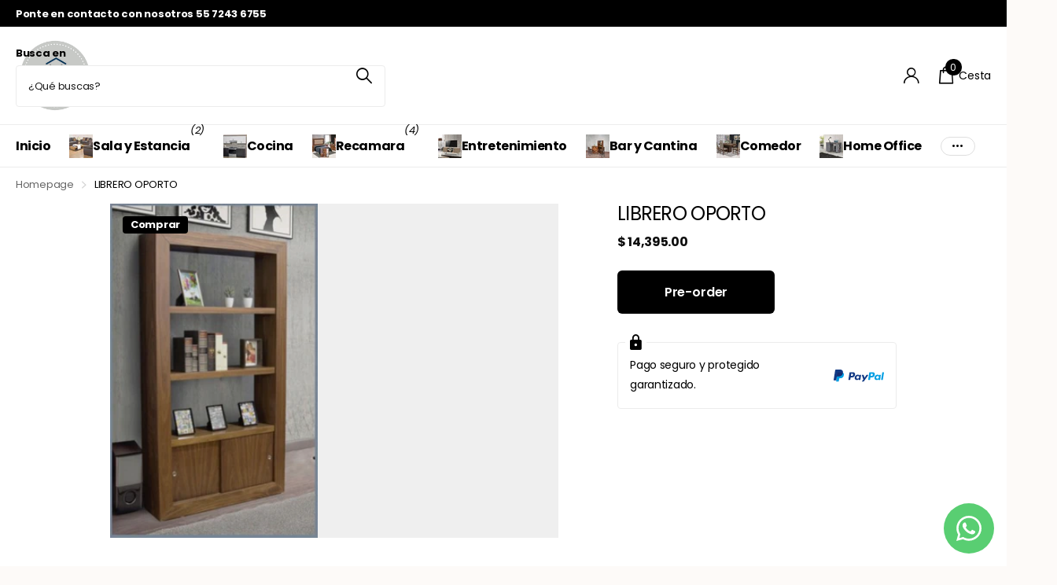

--- FILE ---
content_type: text/html; charset=utf-8
request_url: https://www.lacasagris.com/products/librero-oporto
body_size: 31037
content:
<!doctype html>
<html lang="es" data-theme="xclusive" dir="ltr" class="no-js ">
	<head>
		<meta charset="utf-8">
		<meta http-equiv="x-ua-compatible" content="ie=edge">
		<title>LIBRERO OPORTO &ndash; Casa Gris</title><meta name="description" content="MATERIAL: NOGAL ANCHO FONDO  ALTO 110 cm 30 cm 200 cm"><meta name="theme-color" content="">
		<meta name="MobileOptimized" content="320">
		<meta name="HandheldFriendly" content="true">
		<meta name="viewport" content="width=device-width, initial-scale=1, minimum-scale=1, maximum-scale=5, viewport-fit=cover, shrink-to-fit=no">
		<meta name="format-detection" content="telephone=no">
		<meta name="msapplication-config" content="//www.lacasagris.com/cdn/shop/t/6/assets/browserconfig.xml?v=52024572095365081671757978814">
		<link rel="canonical" href="https://www.lacasagris.com/products/librero-oporto">
		<link rel="preconnect" href="https://fonts.shopifycdn.com" crossorigin><link rel="preload" as="style" href="//www.lacasagris.com/cdn/shop/t/6/assets/screen.css?v=138688131875461803441757978869">
		<link rel="preload" as="style" href="//www.lacasagris.com/cdn/shop/t/6/assets/theme-xclusive.css?v=167099626009067197431762378575">
		<link rel="preload" as="style" href="//www.lacasagris.com/cdn/shop/t/6/assets/screen-settings.css?v=65494595152402704841762193943">
		
		<link rel="preload" as="font" href="//www.lacasagris.com/cdn/fonts/poppins/poppins_n4.0ba78fa5af9b0e1a374041b3ceaadf0a43b41362.woff2" type="font/woff2" crossorigin>
    <link rel="preload" as="font" href="//www.lacasagris.com/cdn/fonts/poppins/poppins_n4.0ba78fa5af9b0e1a374041b3ceaadf0a43b41362.woff2" type="font/woff2" crossorigin>
		<link rel="preload" as="font" href="//www.lacasagris.com/cdn/shop/t/6/assets/xclusive.woff2?v=154911475873364033681757978875" crossorigin>
		<link media="screen" rel="stylesheet" href="//www.lacasagris.com/cdn/shop/t/6/assets/screen.css?v=138688131875461803441757978869" id="core-css">
		<link media="screen" rel="stylesheet" href="//www.lacasagris.com/cdn/shop/t/6/assets/theme-xclusive.css?v=167099626009067197431762378575" id="xclusive-css">
		<noscript><link rel="stylesheet" href="//www.lacasagris.com/cdn/shop/t/6/assets/async-menu.css?v=155014583911830259811757978808"></noscript><link media="screen" rel="stylesheet" href="//www.lacasagris.com/cdn/shop/t/6/assets/page-product.css?v=119493796049364278621757978863" id="product-css"><link media="screen" rel="stylesheet" href="//www.lacasagris.com/cdn/shop/t/6/assets/screen-settings.css?v=65494595152402704841762193943" id="custom-css"><link rel="icon" href="//www.lacasagris.com/cdn/shop/files/favicon_casa_gris-fondo_blanco.png?crop=center&height=32&v=1739117265&width=32" type="image/png">
			<link rel="mask-icon" href="safari-pinned-tab.svg" color="#333333">
			<link rel="apple-touch-icon" href="apple-touch-icon.png"><script>document.documentElement.classList.remove('no-js'); document.documentElement.classList.add('js');</script>
		<meta name="msapplication-config" content="//www.lacasagris.com/cdn/shop/t/6/assets/browserconfig.xml?v=52024572095365081671757978814">
<meta property="og:title" content="LIBRERO OPORTO">
<meta property="og:type" content="product">
<meta property="og:description" content="MATERIAL: NOGAL ANCHO FONDO  ALTO 110 cm 30 cm 200 cm">
<meta property="og:site_name" content="Casa Gris">
<meta property="og:url" content="https://www.lacasagris.com/products/librero-oporto">

  
  <meta property="product:price:amount" content="$ 14,395.00">
  <meta property="og:price:amount" content="$ 14,395.00">
  <meta property="og:price:currency" content="MXN">
  <meta property="og:availability" content="instock" />

<meta property="og:image" content="//www.lacasagris.com/cdn/shop/files/LIBREROOPORTO.jpg?crop=center&height=500&v=1718844553&width=600">

<meta name="twitter:title" content="LIBRERO OPORTO">
<meta name="twitter:description" content="MATERIAL: NOGAL ANCHO FONDO  ALTO 110 cm 30 cm 200 cm">
<meta name="twitter:site" content="Casa Gris">

<meta property="twitter:image" content="//www.lacasagris.com/cdn/shop/files/LIBREROOPORTO.jpg?crop=center&height=500&v=1718844553&width=600">
<script type="application/ld+json">
  [
      {
        "@context": "http://schema.org",
        "@type": "Product",
        "name": "LIBRERO OPORTO",
        "url": "https://www.lacasagris.com/products/librero-oporto","brand": { "@type": "Brand", "name": "MOBLER" },"description": "MATERIAL: NOGAL\n\n\n\n\nANCHO\n\n\nFONDO \n\n\nALTO\n\n\n\n\n110 cm\n\n\n30 cm\n\n\n200 cm\n\n\n\n","image": "//www.lacasagris.com/cdn/shop/files/LIBREROOPORTO.jpg?crop=center&height=500&v=1718844553&width=600","gtin8": "","sku": "63-LO","offers": {
          "@type": "Offer",
          "price": "14395.0",
          "url": "https://www.lacasagris.com/products/librero-oporto",
          "priceValidUntil": "2027-01-19",
          "priceCurrency": "MXN"}
        
      },
    {
      "@context": "http://schema.org/",
      "@type": "Organization",
      "url": "https://www.lacasagris.com/products/librero-oporto",
      "name": "Casa Gris",
      "legalName": "Casa Gris",
      "description": "MATERIAL: NOGAL ANCHO FONDO  ALTO 110 cm 30 cm 200 cm","contactPoint": {
        "@type": "ContactPoint",
        "contactType": "Customer service",
        "telephone": "+5219841750967"
      },
      "address": {
        "@type": "PostalAddress",
        "streetAddress": "Sara 4405, Esq. Ferrocarril Hidalgo y, Abel ",
        "addressLocality": "Ciudad de México",
        "postalCode": "07840",
        "addressCountry": "MÉXICO"
      }
    },
    {
      "@context": "http://schema.org",
      "@type": "WebSite",
      "url": "https://www.lacasagris.com/products/librero-oporto",
      "name": "Casa Gris",
      "description": "MATERIAL: NOGAL ANCHO FONDO  ALTO 110 cm 30 cm 200 cm",
      "author": [
        {
          "@type": "Organization",
          "url": "https://www.someoneyouknow.online",
          "name": "Someoneyouknow",
          "address": {
            "@type": "PostalAddress",
            "streetAddress": "Wilhelminaplein 25",
            "addressLocality": "Eindhoven",
            "addressRegion": "NB",
            "postalCode": "5611 HG",
            "addressCountry": "NL"
          }
        }
      ]
    }
  ]
</script>

		<script>window.performance && window.performance.mark && window.performance.mark('shopify.content_for_header.start');</script><meta name="facebook-domain-verification" content="xig1miqtoqwrfhxbfc5vk6rwlfghsc">
<meta id="shopify-digital-wallet" name="shopify-digital-wallet" content="/86286467390/digital_wallets/dialog">
<meta name="shopify-checkout-api-token" content="d5ae6d569d833f03fad0addca9ca905a">
<meta id="in-context-paypal-metadata" data-shop-id="86286467390" data-venmo-supported="false" data-environment="production" data-locale="es_ES" data-paypal-v4="true" data-currency="MXN">
<link rel="alternate" type="application/json+oembed" href="https://www.lacasagris.com/products/librero-oporto.oembed">
<script async="async" src="/checkouts/internal/preloads.js?locale=es-MX"></script>
<script id="shopify-features" type="application/json">{"accessToken":"d5ae6d569d833f03fad0addca9ca905a","betas":["rich-media-storefront-analytics"],"domain":"www.lacasagris.com","predictiveSearch":true,"shopId":86286467390,"locale":"es"}</script>
<script>var Shopify = Shopify || {};
Shopify.shop = "1de9b5-d5.myshopify.com";
Shopify.locale = "es";
Shopify.currency = {"active":"MXN","rate":"1.0"};
Shopify.country = "MX";
Shopify.theme = {"name":"Copia de Xclusive","id":181670641982,"schema_name":"Xclusive","schema_version":"2.2.0","theme_store_id":2221,"role":"main"};
Shopify.theme.handle = "null";
Shopify.theme.style = {"id":null,"handle":null};
Shopify.cdnHost = "www.lacasagris.com/cdn";
Shopify.routes = Shopify.routes || {};
Shopify.routes.root = "/";</script>
<script type="module">!function(o){(o.Shopify=o.Shopify||{}).modules=!0}(window);</script>
<script>!function(o){function n(){var o=[];function n(){o.push(Array.prototype.slice.apply(arguments))}return n.q=o,n}var t=o.Shopify=o.Shopify||{};t.loadFeatures=n(),t.autoloadFeatures=n()}(window);</script>
<script id="shop-js-analytics" type="application/json">{"pageType":"product"}</script>
<script defer="defer" async type="module" src="//www.lacasagris.com/cdn/shopifycloud/shop-js/modules/v2/client.init-shop-cart-sync_CvZOh8Af.es.esm.js"></script>
<script defer="defer" async type="module" src="//www.lacasagris.com/cdn/shopifycloud/shop-js/modules/v2/chunk.common_3Rxs6Qxh.esm.js"></script>
<script type="module">
  await import("//www.lacasagris.com/cdn/shopifycloud/shop-js/modules/v2/client.init-shop-cart-sync_CvZOh8Af.es.esm.js");
await import("//www.lacasagris.com/cdn/shopifycloud/shop-js/modules/v2/chunk.common_3Rxs6Qxh.esm.js");

  window.Shopify.SignInWithShop?.initShopCartSync?.({"fedCMEnabled":true,"windoidEnabled":true});

</script>
<script id="__st">var __st={"a":86286467390,"offset":-21600,"reqid":"4f4c351b-34f4-429d-af18-08cfa3032aa5-1768809942","pageurl":"www.lacasagris.com\/products\/librero-oporto","u":"43babb423f55","p":"product","rtyp":"product","rid":11266612035902};</script>
<script>window.ShopifyPaypalV4VisibilityTracking = true;</script>
<script id="captcha-bootstrap">!function(){'use strict';const t='contact',e='account',n='new_comment',o=[[t,t],['blogs',n],['comments',n],[t,'customer']],c=[[e,'customer_login'],[e,'guest_login'],[e,'recover_customer_password'],[e,'create_customer']],r=t=>t.map((([t,e])=>`form[action*='/${t}']:not([data-nocaptcha='true']) input[name='form_type'][value='${e}']`)).join(','),a=t=>()=>t?[...document.querySelectorAll(t)].map((t=>t.form)):[];function s(){const t=[...o],e=r(t);return a(e)}const i='password',u='form_key',d=['recaptcha-v3-token','g-recaptcha-response','h-captcha-response',i],f=()=>{try{return window.sessionStorage}catch{return}},m='__shopify_v',_=t=>t.elements[u];function p(t,e,n=!1){try{const o=window.sessionStorage,c=JSON.parse(o.getItem(e)),{data:r}=function(t){const{data:e,action:n}=t;return t[m]||n?{data:e,action:n}:{data:t,action:n}}(c);for(const[e,n]of Object.entries(r))t.elements[e]&&(t.elements[e].value=n);n&&o.removeItem(e)}catch(o){console.error('form repopulation failed',{error:o})}}const l='form_type',E='cptcha';function T(t){t.dataset[E]=!0}const w=window,h=w.document,L='Shopify',v='ce_forms',y='captcha';let A=!1;((t,e)=>{const n=(g='f06e6c50-85a8-45c8-87d0-21a2b65856fe',I='https://cdn.shopify.com/shopifycloud/storefront-forms-hcaptcha/ce_storefront_forms_captcha_hcaptcha.v1.5.2.iife.js',D={infoText:'Protegido por hCaptcha',privacyText:'Privacidad',termsText:'Términos'},(t,e,n)=>{const o=w[L][v],c=o.bindForm;if(c)return c(t,g,e,D).then(n);var r;o.q.push([[t,g,e,D],n]),r=I,A||(h.body.append(Object.assign(h.createElement('script'),{id:'captcha-provider',async:!0,src:r})),A=!0)});var g,I,D;w[L]=w[L]||{},w[L][v]=w[L][v]||{},w[L][v].q=[],w[L][y]=w[L][y]||{},w[L][y].protect=function(t,e){n(t,void 0,e),T(t)},Object.freeze(w[L][y]),function(t,e,n,w,h,L){const[v,y,A,g]=function(t,e,n){const i=e?o:[],u=t?c:[],d=[...i,...u],f=r(d),m=r(i),_=r(d.filter((([t,e])=>n.includes(e))));return[a(f),a(m),a(_),s()]}(w,h,L),I=t=>{const e=t.target;return e instanceof HTMLFormElement?e:e&&e.form},D=t=>v().includes(t);t.addEventListener('submit',(t=>{const e=I(t);if(!e)return;const n=D(e)&&!e.dataset.hcaptchaBound&&!e.dataset.recaptchaBound,o=_(e),c=g().includes(e)&&(!o||!o.value);(n||c)&&t.preventDefault(),c&&!n&&(function(t){try{if(!f())return;!function(t){const e=f();if(!e)return;const n=_(t);if(!n)return;const o=n.value;o&&e.removeItem(o)}(t);const e=Array.from(Array(32),(()=>Math.random().toString(36)[2])).join('');!function(t,e){_(t)||t.append(Object.assign(document.createElement('input'),{type:'hidden',name:u})),t.elements[u].value=e}(t,e),function(t,e){const n=f();if(!n)return;const o=[...t.querySelectorAll(`input[type='${i}']`)].map((({name:t})=>t)),c=[...d,...o],r={};for(const[a,s]of new FormData(t).entries())c.includes(a)||(r[a]=s);n.setItem(e,JSON.stringify({[m]:1,action:t.action,data:r}))}(t,e)}catch(e){console.error('failed to persist form',e)}}(e),e.submit())}));const S=(t,e)=>{t&&!t.dataset[E]&&(n(t,e.some((e=>e===t))),T(t))};for(const o of['focusin','change'])t.addEventListener(o,(t=>{const e=I(t);D(e)&&S(e,y())}));const B=e.get('form_key'),M=e.get(l),P=B&&M;t.addEventListener('DOMContentLoaded',(()=>{const t=y();if(P)for(const e of t)e.elements[l].value===M&&p(e,B);[...new Set([...A(),...v().filter((t=>'true'===t.dataset.shopifyCaptcha))])].forEach((e=>S(e,t)))}))}(h,new URLSearchParams(w.location.search),n,t,e,['guest_login'])})(!0,!0)}();</script>
<script integrity="sha256-4kQ18oKyAcykRKYeNunJcIwy7WH5gtpwJnB7kiuLZ1E=" data-source-attribution="shopify.loadfeatures" defer="defer" src="//www.lacasagris.com/cdn/shopifycloud/storefront/assets/storefront/load_feature-a0a9edcb.js" crossorigin="anonymous"></script>
<script data-source-attribution="shopify.dynamic_checkout.dynamic.init">var Shopify=Shopify||{};Shopify.PaymentButton=Shopify.PaymentButton||{isStorefrontPortableWallets:!0,init:function(){window.Shopify.PaymentButton.init=function(){};var t=document.createElement("script");t.src="https://www.lacasagris.com/cdn/shopifycloud/portable-wallets/latest/portable-wallets.es.js",t.type="module",document.head.appendChild(t)}};
</script>
<script data-source-attribution="shopify.dynamic_checkout.buyer_consent">
  function portableWalletsHideBuyerConsent(e){var t=document.getElementById("shopify-buyer-consent"),n=document.getElementById("shopify-subscription-policy-button");t&&n&&(t.classList.add("hidden"),t.setAttribute("aria-hidden","true"),n.removeEventListener("click",e))}function portableWalletsShowBuyerConsent(e){var t=document.getElementById("shopify-buyer-consent"),n=document.getElementById("shopify-subscription-policy-button");t&&n&&(t.classList.remove("hidden"),t.removeAttribute("aria-hidden"),n.addEventListener("click",e))}window.Shopify?.PaymentButton&&(window.Shopify.PaymentButton.hideBuyerConsent=portableWalletsHideBuyerConsent,window.Shopify.PaymentButton.showBuyerConsent=portableWalletsShowBuyerConsent);
</script>
<script data-source-attribution="shopify.dynamic_checkout.cart.bootstrap">document.addEventListener("DOMContentLoaded",(function(){function t(){return document.querySelector("shopify-accelerated-checkout-cart, shopify-accelerated-checkout")}if(t())Shopify.PaymentButton.init();else{new MutationObserver((function(e,n){t()&&(Shopify.PaymentButton.init(),n.disconnect())})).observe(document.body,{childList:!0,subtree:!0})}}));
</script>
<script id='scb4127' type='text/javascript' async='' src='https://www.lacasagris.com/cdn/shopifycloud/privacy-banner/storefront-banner.js'></script><link id="shopify-accelerated-checkout-styles" rel="stylesheet" media="screen" href="https://www.lacasagris.com/cdn/shopifycloud/portable-wallets/latest/accelerated-checkout-backwards-compat.css" crossorigin="anonymous">
<style id="shopify-accelerated-checkout-cart">
        #shopify-buyer-consent {
  margin-top: 1em;
  display: inline-block;
  width: 100%;
}

#shopify-buyer-consent.hidden {
  display: none;
}

#shopify-subscription-policy-button {
  background: none;
  border: none;
  padding: 0;
  text-decoration: underline;
  font-size: inherit;
  cursor: pointer;
}

#shopify-subscription-policy-button::before {
  box-shadow: none;
}

      </style>

<script>window.performance && window.performance.mark && window.performance.mark('shopify.content_for_header.end');</script>
		
		<style data-shopify>
			:root {
				--scheme-1:                      #ffffff;
				--scheme-1_solid:                #ffffff;
				--scheme-1_bg:                   var(--scheme-1);
				--scheme-1_bg_dark:              var(--scheme-1_bg);
				--scheme-1_bg_var:               var(--scheme-1_bg_dark);
				--scheme-1_bg_secondary:         #f4f4f4;
				--scheme-1_fg:                   #000000;
				--scheme-1_fg_sat:               #bfbfbf;
				--scheme-1_title:                #000000;
				--scheme-1_title_solid:          #000000;

				--scheme-1_primary_btn_bg:       #000000;
				--scheme-1_primary_btn_bg_dark:  #000000;
				--scheme-1_primary_btn_fg:       #ffffff;
				--scheme-1_secondary_btn_bg:     #ffffff;
				--scheme-1_secondary_btn_bg_dark:#ededed;
				--scheme-1_secondary_btn_fg:     #000000;
				--scheme-1_tertiary_btn_bg:      #e5e5e5;
				--scheme-1_tertiary_btn_bg_dark: #d3d3d3;
				--scheme-1_tertiary_btn_fg:      #000000;
				--scheme-1_btn_bg:       		var(--scheme-1_primary_btn_bg);
				--scheme-1_btn_bg_dark:  		var(--scheme-1_primary_btn_bg_dark);
				--scheme-1_btn_fg:       		var(--scheme-1_primary_btn_fg);
				--scheme-1_bd:                   #ececec;
				--scheme-1_input_bg:             #ffffff;
				--scheme-1_input_fg:             #000000;
				--scheme-1_input_pl:             #1a1a1a;
				--scheme-1_accent:               #020202;
				--scheme-1_accent_gradient:      linear-gradient(346deg, rgba(156, 0, 98, 1) 4%, rgba(245, 0, 122, 1) 100%);
				
					--primary_text_rgba:  				rgb(0, 0, 0);
					--body_bg:            				var(--scheme-1_bg);
				
				}select, .bv_atual, #root #content .f8sr select,
				[class^="palette-scheme-1"] select,
				[class^="palette-scheme-1"] .bv_atual,
				#root #content [class^="palette-scheme-1"] .f8sr select {
				background-image: url("data:image/svg+xml,%3Csvg xmlns='http://www.w3.org/2000/svg' xml:space='preserve' style='enable-background:new 0 0 12.7 7.7' viewBox='0 0 12.7 7.7' fill='%23000000'%3E%3Cpath d='M.3.2c.4-.3.9-.3 1.2.1l4.7 5.3 5-5.3c.3-.3.9-.4 1.2 0 .3.3.4.9 0 1.2l-5.7 6c-.1.1-.3.2-.5.2s-.5-.1-.6-.3l-5.3-6C-.1 1.1-.1.5.3.2z'/%3E%3C/svg%3E");
				}
				
					#root input[type="date"], #root .datepicker-input { background-image: url("data:image/svg+xml,%3Csvg xmlns='http://www.w3.org/2000/svg' xml:space='preserve' style='enable-background:new 0 0 14 16' viewBox='0 0 14 16' fill='%23000000'%3E%3Cpath d='M12.3 2H11V.8c0-.5-.3-.8-.7-.8s-.8.3-.8.8V2h-5V.8c0-.5-.3-.8-.7-.8S3 .3 3 .8V2H1.8C.8 2 0 2.8 0 3.8v10.5c0 1 .8 1.8 1.8 1.8h10.5c1 0 1.8-.8 1.8-1.8V3.8c-.1-1-.9-1.8-1.8-1.8zm.2 12.3c0 .1-.1.3-.3.3H1.8c-.1 0-.3-.1-.3-.3V7.5h11v6.8zm0-8.3h-11V3.8c0-.1.1-.3.3-.3h10.5c.1 0 .3.1.3.3V6z'/%3E%3C/svg%3E"); }
				
				select:focus, #root #content .f8sr select:focus,
				[class^="palette-scheme-1"] select:focus,
				#root #content [class^="palette-scheme-1"] .f8sr select:focus {
				background-image: url("data:image/svg+xml,%3Csvg xmlns='http://www.w3.org/2000/svg' xml:space='preserve' style='enable-background:new 0 0 12.7 7.7' viewBox='0 0 12.7 7.7' fill='%23000000'%3E%3Cpath d='M12.4 7.5c-.4.3-.9.3-1.2-.1L6.5 2.1l-5 5.3c-.3.3-.9.4-1.2 0-.3-.3-.4-.9 0-1.2L6 .2c.1-.1.3-.2.5-.2.3 0 .5.1.6.3l5.3 6c.4.3.4.9 0 1.2z'/%3E%3C/svg%3E");
				}
				:root, [class^="palette-scheme-1"], [data-active-content*="scheme-1"] {
				--primary_bg:             var(--scheme-1_bg);
				--bg_secondary:           var(--scheme-1_bg_secondary);
				--primary_text:           var(--scheme-1_fg);
				--primary_text_h:         var(--scheme-1_title);
				--headings_text:          var(--primary_text_h);
				--headings_text_solid:    var(--scheme-1_title_solid);
				--primary_bg_btn:         var(--scheme-1_primary_btn_bg);
				--primary_bg_btn_dark:    var(--scheme-1_primary_btn_bg_dark);
				--primary_btn_text:       var(--scheme-1_primary_btn_fg);
				--secondary_bg_btn:       var(--scheme-1_secondary_btn_bg);
				--secondary_bg_btn_dark:  var(--scheme-1_secondary_btn_bg_dark);
				--secondary_btn_text:     var(--scheme-1_secondary_btn_fg);
				--tertiary_bg_btn:        var(--scheme-1_tertiary_btn_bg);
				--tertiary_bg_btn_dark:   var(--scheme-1_tertiary_btn_bg_dark);
				--tertiary_btn_text:      var(--scheme-1_tertiary_btn_fg);
				--custom_input_bg:        var(--scheme-1_input_bg);
				--custom_input_fg:        var(--scheme-1_input_fg);
				--custom_input_pl:        var(--scheme-1_input_pl);
				--custom_input_bd:        var(--scheme-1_bd);
				--custom_bd:              var(--custom_input_bd);
				--secondary_bg: 		  var(--primary_bg_btn);
				--accent:                 var(--scheme-1_accent);
				--accent_gradient:        var(--scheme-1_accent_gradient);
				--primary_text_brightness:var(--scheme-1_fg_brightness);
				}
				
			:root {
				--scheme-2:                      #000000;
				--scheme-2_solid:                #000000;
				--scheme-2_bg:                   var(--scheme-2);
				--scheme-2_bg_dark:              #000000;
				--scheme-2_bg_var:               var(--scheme-2_bg_dark);
				--scheme-2_bg_secondary:         #ffffff;
				--scheme-2_fg:                   #ffffff;
				--scheme-2_fg_sat:               #ffffff;
				--scheme-2_title:                #ffffff;
				--scheme-2_title_solid:          #ffffff;

				--scheme-2_primary_btn_bg:       #ffffff;
				--scheme-2_primary_btn_bg_dark:  #ededed;
				--scheme-2_primary_btn_fg:       #000000;
				--scheme-2_secondary_btn_bg:     #000000;
				--scheme-2_secondary_btn_bg_dark:#000000;
				--scheme-2_secondary_btn_fg:     #ffffff;
				--scheme-2_tertiary_btn_bg:      #e5dbed;
				--scheme-2_tertiary_btn_bg_dark: #d4c3e1;
				--scheme-2_tertiary_btn_fg:      #ffffff;
				--scheme-2_btn_bg:       		var(--scheme-2_primary_btn_bg);
				--scheme-2_btn_bg_dark:  		var(--scheme-2_primary_btn_bg_dark);
				--scheme-2_btn_fg:       		var(--scheme-2_primary_btn_fg);
				--scheme-2_bd:                   #ececec;
				--scheme-2_input_bg:             #ffffff;
				--scheme-2_input_fg:             #000000;
				--scheme-2_input_pl:             #1a1a1a;
				--scheme-2_accent:               #ffffff;
				--scheme-2_accent_gradient:      #ffffff;
				
				}
				[class^="palette-scheme-2"] select,
				[class^="palette-scheme-2"] .bv_atual,
				#root #content [class^="palette-scheme-2"] .f8sr select {
				background-image: url("data:image/svg+xml,%3Csvg xmlns='http://www.w3.org/2000/svg' xml:space='preserve' style='enable-background:new 0 0 12.7 7.7' viewBox='0 0 12.7 7.7' fill='%23000000'%3E%3Cpath d='M.3.2c.4-.3.9-.3 1.2.1l4.7 5.3 5-5.3c.3-.3.9-.4 1.2 0 .3.3.4.9 0 1.2l-5.7 6c-.1.1-.3.2-.5.2s-.5-.1-.6-.3l-5.3-6C-.1 1.1-.1.5.3.2z'/%3E%3C/svg%3E");
				}
				
				
				[class^="palette-scheme-2"] select:focus,
				#root #content [class^="palette-scheme-2"] .f8sr select:focus {
				background-image: url("data:image/svg+xml,%3Csvg xmlns='http://www.w3.org/2000/svg' xml:space='preserve' style='enable-background:new 0 0 12.7 7.7' viewBox='0 0 12.7 7.7' fill='%23000000'%3E%3Cpath d='M12.4 7.5c-.4.3-.9.3-1.2-.1L6.5 2.1l-5 5.3c-.3.3-.9.4-1.2 0-.3-.3-.4-.9 0-1.2L6 .2c.1-.1.3-.2.5-.2.3 0 .5.1.6.3l5.3 6c.4.3.4.9 0 1.2z'/%3E%3C/svg%3E");
				}
				[class^="palette-scheme-2"], [data-active-content*="scheme-2"] {
				--primary_bg:             var(--scheme-2_bg);
				--bg_secondary:           var(--scheme-2_bg_secondary);
				--primary_text:           var(--scheme-2_fg);
				--primary_text_h:         var(--scheme-2_title);
				--headings_text:          var(--primary_text_h);
				--headings_text_solid:    var(--scheme-2_title_solid);
				--primary_bg_btn:         var(--scheme-2_primary_btn_bg);
				--primary_bg_btn_dark:    var(--scheme-2_primary_btn_bg_dark);
				--primary_btn_text:       var(--scheme-2_primary_btn_fg);
				--secondary_bg_btn:       var(--scheme-2_secondary_btn_bg);
				--secondary_bg_btn_dark:  var(--scheme-2_secondary_btn_bg_dark);
				--secondary_btn_text:     var(--scheme-2_secondary_btn_fg);
				--tertiary_bg_btn:        var(--scheme-2_tertiary_btn_bg);
				--tertiary_bg_btn_dark:   var(--scheme-2_tertiary_btn_bg_dark);
				--tertiary_btn_text:      var(--scheme-2_tertiary_btn_fg);
				--custom_input_bg:        var(--scheme-2_input_bg);
				--custom_input_fg:        var(--scheme-2_input_fg);
				--custom_input_pl:        var(--scheme-2_input_pl);
				--custom_input_bd:        var(--scheme-2_bd);
				--custom_bd:              var(--custom_input_bd);
				--secondary_bg: 		  var(--primary_bg_btn);
				--accent:                 var(--scheme-2_accent);
				--accent_gradient:        var(--scheme-2_accent_gradient);
				--primary_text_brightness:var(--scheme-2_fg_brightness);
				}
				
			:root {
				--scheme-3:                      #efefef;
				--scheme-3_solid:                #efefef;
				--scheme-3_bg:                   var(--scheme-3);
				--scheme-3_bg_dark:              #eaeaea;
				--scheme-3_bg_var:               var(--scheme-3_bg_dark);
				--scheme-3_bg_secondary:         #ffffff;
				--scheme-3_fg:                   #000000;
				--scheme-3_fg_sat:               #bfbfbf;
				--scheme-3_title:                #000000;
				--scheme-3_title_solid:          #000000;

				--scheme-3_primary_btn_bg:       #000000;
				--scheme-3_primary_btn_bg_dark:  #000000;
				--scheme-3_primary_btn_fg:       #ffffff;
				--scheme-3_secondary_btn_bg:     #ffffff;
				--scheme-3_secondary_btn_bg_dark:#ededed;
				--scheme-3_secondary_btn_fg:     #000000;
				--scheme-3_tertiary_btn_bg:      #000000;
				--scheme-3_tertiary_btn_bg_dark: #000000;
				--scheme-3_tertiary_btn_fg:      #ffffff;
				--scheme-3_btn_bg:       		var(--scheme-3_primary_btn_bg);
				--scheme-3_btn_bg_dark:  		var(--scheme-3_primary_btn_bg_dark);
				--scheme-3_btn_fg:       		var(--scheme-3_primary_btn_fg);
				--scheme-3_bd:                   #efefef;
				--scheme-3_input_bg:             #ffffff;
				--scheme-3_input_fg:             #000000;
				--scheme-3_input_pl:             #1a1a1a;
				--scheme-3_accent:               #020202;
				--scheme-3_accent_gradient:      #020202;
				
				}
				[class^="palette-scheme-3"] select,
				[class^="palette-scheme-3"] .bv_atual,
				#root #content [class^="palette-scheme-3"] .f8sr select {
				background-image: url("data:image/svg+xml,%3Csvg xmlns='http://www.w3.org/2000/svg' xml:space='preserve' style='enable-background:new 0 0 12.7 7.7' viewBox='0 0 12.7 7.7' fill='%23000000'%3E%3Cpath d='M.3.2c.4-.3.9-.3 1.2.1l4.7 5.3 5-5.3c.3-.3.9-.4 1.2 0 .3.3.4.9 0 1.2l-5.7 6c-.1.1-.3.2-.5.2s-.5-.1-.6-.3l-5.3-6C-.1 1.1-.1.5.3.2z'/%3E%3C/svg%3E");
				}
				
				
				[class^="palette-scheme-3"] select:focus,
				#root #content [class^="palette-scheme-3"] .f8sr select:focus {
				background-image: url("data:image/svg+xml,%3Csvg xmlns='http://www.w3.org/2000/svg' xml:space='preserve' style='enable-background:new 0 0 12.7 7.7' viewBox='0 0 12.7 7.7' fill='%23000000'%3E%3Cpath d='M12.4 7.5c-.4.3-.9.3-1.2-.1L6.5 2.1l-5 5.3c-.3.3-.9.4-1.2 0-.3-.3-.4-.9 0-1.2L6 .2c.1-.1.3-.2.5-.2.3 0 .5.1.6.3l5.3 6c.4.3.4.9 0 1.2z'/%3E%3C/svg%3E");
				}
				[class^="palette-scheme-3"], [data-active-content*="scheme-3"] {
				--primary_bg:             var(--scheme-3_bg);
				--bg_secondary:           var(--scheme-3_bg_secondary);
				--primary_text:           var(--scheme-3_fg);
				--primary_text_h:         var(--scheme-3_title);
				--headings_text:          var(--primary_text_h);
				--headings_text_solid:    var(--scheme-3_title_solid);
				--primary_bg_btn:         var(--scheme-3_primary_btn_bg);
				--primary_bg_btn_dark:    var(--scheme-3_primary_btn_bg_dark);
				--primary_btn_text:       var(--scheme-3_primary_btn_fg);
				--secondary_bg_btn:       var(--scheme-3_secondary_btn_bg);
				--secondary_bg_btn_dark:  var(--scheme-3_secondary_btn_bg_dark);
				--secondary_btn_text:     var(--scheme-3_secondary_btn_fg);
				--tertiary_bg_btn:        var(--scheme-3_tertiary_btn_bg);
				--tertiary_bg_btn_dark:   var(--scheme-3_tertiary_btn_bg_dark);
				--tertiary_btn_text:      var(--scheme-3_tertiary_btn_fg);
				--custom_input_bg:        var(--scheme-3_input_bg);
				--custom_input_fg:        var(--scheme-3_input_fg);
				--custom_input_pl:        var(--scheme-3_input_pl);
				--custom_input_bd:        var(--scheme-3_bd);
				--custom_bd:              var(--custom_input_bd);
				--secondary_bg: 		  var(--primary_bg_btn);
				--accent:                 var(--scheme-3_accent);
				--accent_gradient:        var(--scheme-3_accent_gradient);
				--primary_text_brightness:var(--scheme-3_fg_brightness);
				}
				
			:root {
				--scheme-4:                      #636363;
				--scheme-4_solid:                #636363;
				--scheme-4_bg:                   var(--scheme-4);
				--scheme-4_bg_dark:              #5e5e5e;
				--scheme-4_bg_var:               var(--scheme-4_bg_dark);
				--scheme-4_bg_secondary:         #8a8a9e;
				--scheme-4_fg:                   #ffffff;
				--scheme-4_fg_sat:               #ffffff;
				--scheme-4_title:                #ffffff;
				--scheme-4_title_solid:          #ffffff;

				--scheme-4_primary_btn_bg:       #ffffff;
				--scheme-4_primary_btn_bg_dark:  #ededed;
				--scheme-4_primary_btn_fg:       #000000;
				--scheme-4_secondary_btn_bg:     #e5dbed;
				--scheme-4_secondary_btn_bg_dark:#d4c3e1;
				--scheme-4_secondary_btn_fg:     #000000;
				--scheme-4_tertiary_btn_bg:      #ffffff;
				--scheme-4_tertiary_btn_bg_dark: #ededed;
				--scheme-4_tertiary_btn_fg:      #000000;
				--scheme-4_btn_bg:       		var(--scheme-4_primary_btn_bg);
				--scheme-4_btn_bg_dark:  		var(--scheme-4_primary_btn_bg_dark);
				--scheme-4_btn_fg:       		var(--scheme-4_primary_btn_fg);
				--scheme-4_bd:                   #e5e5e5;
				--scheme-4_input_bg:             #ffffff;
				--scheme-4_input_fg:             #000000;
				--scheme-4_input_pl:             #1a1a1a;
				--scheme-4_accent:               #ffffff;
				--scheme-4_accent_gradient:      #ffffff;
				
				}
				[class^="palette-scheme-4"] select,
				[class^="palette-scheme-4"] .bv_atual,
				#root #content [class^="palette-scheme-4"] .f8sr select {
				background-image: url("data:image/svg+xml,%3Csvg xmlns='http://www.w3.org/2000/svg' xml:space='preserve' style='enable-background:new 0 0 12.7 7.7' viewBox='0 0 12.7 7.7' fill='%23000000'%3E%3Cpath d='M.3.2c.4-.3.9-.3 1.2.1l4.7 5.3 5-5.3c.3-.3.9-.4 1.2 0 .3.3.4.9 0 1.2l-5.7 6c-.1.1-.3.2-.5.2s-.5-.1-.6-.3l-5.3-6C-.1 1.1-.1.5.3.2z'/%3E%3C/svg%3E");
				}
				
				
				[class^="palette-scheme-4"] select:focus,
				#root #content [class^="palette-scheme-4"] .f8sr select:focus {
				background-image: url("data:image/svg+xml,%3Csvg xmlns='http://www.w3.org/2000/svg' xml:space='preserve' style='enable-background:new 0 0 12.7 7.7' viewBox='0 0 12.7 7.7' fill='%23000000'%3E%3Cpath d='M12.4 7.5c-.4.3-.9.3-1.2-.1L6.5 2.1l-5 5.3c-.3.3-.9.4-1.2 0-.3-.3-.4-.9 0-1.2L6 .2c.1-.1.3-.2.5-.2.3 0 .5.1.6.3l5.3 6c.4.3.4.9 0 1.2z'/%3E%3C/svg%3E");
				}
				[class^="palette-scheme-4"], [data-active-content*="scheme-4"] {
				--primary_bg:             var(--scheme-4_bg);
				--bg_secondary:           var(--scheme-4_bg_secondary);
				--primary_text:           var(--scheme-4_fg);
				--primary_text_h:         var(--scheme-4_title);
				--headings_text:          var(--primary_text_h);
				--headings_text_solid:    var(--scheme-4_title_solid);
				--primary_bg_btn:         var(--scheme-4_primary_btn_bg);
				--primary_bg_btn_dark:    var(--scheme-4_primary_btn_bg_dark);
				--primary_btn_text:       var(--scheme-4_primary_btn_fg);
				--secondary_bg_btn:       var(--scheme-4_secondary_btn_bg);
				--secondary_bg_btn_dark:  var(--scheme-4_secondary_btn_bg_dark);
				--secondary_btn_text:     var(--scheme-4_secondary_btn_fg);
				--tertiary_bg_btn:        var(--scheme-4_tertiary_btn_bg);
				--tertiary_bg_btn_dark:   var(--scheme-4_tertiary_btn_bg_dark);
				--tertiary_btn_text:      var(--scheme-4_tertiary_btn_fg);
				--custom_input_bg:        var(--scheme-4_input_bg);
				--custom_input_fg:        var(--scheme-4_input_fg);
				--custom_input_pl:        var(--scheme-4_input_pl);
				--custom_input_bd:        var(--scheme-4_bd);
				--custom_bd:              var(--custom_input_bd);
				--secondary_bg: 		  var(--primary_bg_btn);
				--accent:                 var(--scheme-4_accent);
				--accent_gradient:        var(--scheme-4_accent_gradient);
				--primary_text_brightness:var(--scheme-4_fg_brightness);
				}
				
			:root {
				--scheme-5:                      #020202;
				--scheme-5_solid:                #020202;
				--scheme-5_bg:                   var(--scheme-5);
				--scheme-5_bg_dark:              #000000;
				--scheme-5_bg_var:               var(--scheme-5_bg_dark);
				--scheme-5_bg_secondary:         #e5dbed;
				--scheme-5_fg:                   #ffffff;
				--scheme-5_fg_sat:               #ffffff;
				--scheme-5_title:                #ffffff;
				--scheme-5_title_solid:          #ffffff;

				--scheme-5_primary_btn_bg:       #ffffff;
				--scheme-5_primary_btn_bg_dark:  #ededed;
				--scheme-5_primary_btn_fg:       #000000;
				--scheme-5_secondary_btn_bg:     #ffffff;
				--scheme-5_secondary_btn_bg_dark:#ededed;
				--scheme-5_secondary_btn_fg:     #000000;
				--scheme-5_tertiary_btn_bg:      #e5dbed;
				--scheme-5_tertiary_btn_bg_dark: #d4c3e1;
				--scheme-5_tertiary_btn_fg:      #000000;
				--scheme-5_btn_bg:       		var(--scheme-5_primary_btn_bg);
				--scheme-5_btn_bg_dark:  		var(--scheme-5_primary_btn_bg_dark);
				--scheme-5_btn_fg:       		var(--scheme-5_primary_btn_fg);
				--scheme-5_bd:                   #e5e5e5;
				--scheme-5_input_bg:             #ffffff;
				--scheme-5_input_fg:             #000000;
				--scheme-5_input_pl:             #1a1a1a;
				--scheme-5_accent:               #ffffff;
				--scheme-5_accent_gradient:      #ffffff;
				
				}
				[class^="palette-scheme-5"] select,
				[class^="palette-scheme-5"] .bv_atual,
				#root #content [class^="palette-scheme-5"] .f8sr select {
				background-image: url("data:image/svg+xml,%3Csvg xmlns='http://www.w3.org/2000/svg' xml:space='preserve' style='enable-background:new 0 0 12.7 7.7' viewBox='0 0 12.7 7.7' fill='%23000000'%3E%3Cpath d='M.3.2c.4-.3.9-.3 1.2.1l4.7 5.3 5-5.3c.3-.3.9-.4 1.2 0 .3.3.4.9 0 1.2l-5.7 6c-.1.1-.3.2-.5.2s-.5-.1-.6-.3l-5.3-6C-.1 1.1-.1.5.3.2z'/%3E%3C/svg%3E");
				}
				
				
				[class^="palette-scheme-5"] select:focus,
				#root #content [class^="palette-scheme-5"] .f8sr select:focus {
				background-image: url("data:image/svg+xml,%3Csvg xmlns='http://www.w3.org/2000/svg' xml:space='preserve' style='enable-background:new 0 0 12.7 7.7' viewBox='0 0 12.7 7.7' fill='%23000000'%3E%3Cpath d='M12.4 7.5c-.4.3-.9.3-1.2-.1L6.5 2.1l-5 5.3c-.3.3-.9.4-1.2 0-.3-.3-.4-.9 0-1.2L6 .2c.1-.1.3-.2.5-.2.3 0 .5.1.6.3l5.3 6c.4.3.4.9 0 1.2z'/%3E%3C/svg%3E");
				}
				[class^="palette-scheme-5"], [data-active-content*="scheme-5"] {
				--primary_bg:             var(--scheme-5_bg);
				--bg_secondary:           var(--scheme-5_bg_secondary);
				--primary_text:           var(--scheme-5_fg);
				--primary_text_h:         var(--scheme-5_title);
				--headings_text:          var(--primary_text_h);
				--headings_text_solid:    var(--scheme-5_title_solid);
				--primary_bg_btn:         var(--scheme-5_primary_btn_bg);
				--primary_bg_btn_dark:    var(--scheme-5_primary_btn_bg_dark);
				--primary_btn_text:       var(--scheme-5_primary_btn_fg);
				--secondary_bg_btn:       var(--scheme-5_secondary_btn_bg);
				--secondary_bg_btn_dark:  var(--scheme-5_secondary_btn_bg_dark);
				--secondary_btn_text:     var(--scheme-5_secondary_btn_fg);
				--tertiary_bg_btn:        var(--scheme-5_tertiary_btn_bg);
				--tertiary_bg_btn_dark:   var(--scheme-5_tertiary_btn_bg_dark);
				--tertiary_btn_text:      var(--scheme-5_tertiary_btn_fg);
				--custom_input_bg:        var(--scheme-5_input_bg);
				--custom_input_fg:        var(--scheme-5_input_fg);
				--custom_input_pl:        var(--scheme-5_input_pl);
				--custom_input_bd:        var(--scheme-5_bd);
				--custom_bd:              var(--custom_input_bd);
				--secondary_bg: 		  var(--primary_bg_btn);
				--accent:                 var(--scheme-5_accent);
				--accent_gradient:        var(--scheme-5_accent_gradient);
				--primary_text_brightness:var(--scheme-5_fg_brightness);
				}
				
			:root {
				--scheme-6:                      #e5e051;
				--scheme-6_solid:                #e5e051;
				--scheme-6_bg:                   var(--scheme-6);
				--scheme-6_bg_dark:              #e4de48;
				--scheme-6_bg_var:               var(--scheme-6_bg_dark);
				--scheme-6_bg_secondary:         #ffffff;
				--scheme-6_fg:                   #000000;
				--scheme-6_fg_sat:               #bfbfbf;
				--scheme-6_title:                #000000;
				--scheme-6_title_solid:          #000000;

				--scheme-6_primary_btn_bg:       #000000;
				--scheme-6_primary_btn_bg_dark:  #000000;
				--scheme-6_primary_btn_fg:       #ffffff;
				--scheme-6_secondary_btn_bg:     #000000;
				--scheme-6_secondary_btn_bg_dark:#000000;
				--scheme-6_secondary_btn_fg:     #ffffff;
				--scheme-6_tertiary_btn_bg:      #000000;
				--scheme-6_tertiary_btn_bg_dark: #000000;
				--scheme-6_tertiary_btn_fg:      #ffffff;
				--scheme-6_btn_bg:       		var(--scheme-6_primary_btn_bg);
				--scheme-6_btn_bg_dark:  		var(--scheme-6_primary_btn_bg_dark);
				--scheme-6_btn_fg:       		var(--scheme-6_primary_btn_fg);
				--scheme-6_bd:                   #e5e5e5;
				--scheme-6_input_bg:             #ffffff;
				--scheme-6_input_fg:             #000000;
				--scheme-6_input_pl:             #1a1a1a;
				--scheme-6_accent:               #020202;
				--scheme-6_accent_gradient:      #020202;
				
				}
				[class^="palette-scheme-6"] select,
				[class^="palette-scheme-6"] .bv_atual,
				#root #content [class^="palette-scheme-6"] .f8sr select {
				background-image: url("data:image/svg+xml,%3Csvg xmlns='http://www.w3.org/2000/svg' xml:space='preserve' style='enable-background:new 0 0 12.7 7.7' viewBox='0 0 12.7 7.7' fill='%23000000'%3E%3Cpath d='M.3.2c.4-.3.9-.3 1.2.1l4.7 5.3 5-5.3c.3-.3.9-.4 1.2 0 .3.3.4.9 0 1.2l-5.7 6c-.1.1-.3.2-.5.2s-.5-.1-.6-.3l-5.3-6C-.1 1.1-.1.5.3.2z'/%3E%3C/svg%3E");
				}
				
				
				[class^="palette-scheme-6"] select:focus,
				#root #content [class^="palette-scheme-6"] .f8sr select:focus {
				background-image: url("data:image/svg+xml,%3Csvg xmlns='http://www.w3.org/2000/svg' xml:space='preserve' style='enable-background:new 0 0 12.7 7.7' viewBox='0 0 12.7 7.7' fill='%23000000'%3E%3Cpath d='M12.4 7.5c-.4.3-.9.3-1.2-.1L6.5 2.1l-5 5.3c-.3.3-.9.4-1.2 0-.3-.3-.4-.9 0-1.2L6 .2c.1-.1.3-.2.5-.2.3 0 .5.1.6.3l5.3 6c.4.3.4.9 0 1.2z'/%3E%3C/svg%3E");
				}
				[class^="palette-scheme-6"], [data-active-content*="scheme-6"] {
				--primary_bg:             var(--scheme-6_bg);
				--bg_secondary:           var(--scheme-6_bg_secondary);
				--primary_text:           var(--scheme-6_fg);
				--primary_text_h:         var(--scheme-6_title);
				--headings_text:          var(--primary_text_h);
				--headings_text_solid:    var(--scheme-6_title_solid);
				--primary_bg_btn:         var(--scheme-6_primary_btn_bg);
				--primary_bg_btn_dark:    var(--scheme-6_primary_btn_bg_dark);
				--primary_btn_text:       var(--scheme-6_primary_btn_fg);
				--secondary_bg_btn:       var(--scheme-6_secondary_btn_bg);
				--secondary_bg_btn_dark:  var(--scheme-6_secondary_btn_bg_dark);
				--secondary_btn_text:     var(--scheme-6_secondary_btn_fg);
				--tertiary_bg_btn:        var(--scheme-6_tertiary_btn_bg);
				--tertiary_bg_btn_dark:   var(--scheme-6_tertiary_btn_bg_dark);
				--tertiary_btn_text:      var(--scheme-6_tertiary_btn_fg);
				--custom_input_bg:        var(--scheme-6_input_bg);
				--custom_input_fg:        var(--scheme-6_input_fg);
				--custom_input_pl:        var(--scheme-6_input_pl);
				--custom_input_bd:        var(--scheme-6_bd);
				--custom_bd:              var(--custom_input_bd);
				--secondary_bg: 		  var(--primary_bg_btn);
				--accent:                 var(--scheme-6_accent);
				--accent_gradient:        var(--scheme-6_accent_gradient);
				--primary_text_brightness:var(--scheme-6_fg_brightness);
				}
				
			:root {
				--scheme-7:                      linear-gradient(120deg, rgba(244, 244, 244, 1), rgba(239, 179, 76, 0.51) 100%);
				--scheme-7_solid:                #efb34c;
				--scheme-7_bg:                   var(--scheme-7);
				--scheme-7_bg_dark:              #eeaf43;
				--scheme-7_bg_var:               var(--scheme-7_bg_dark);
				--scheme-7_bg_secondary:         #ffffff;
				--scheme-7_fg:                   #000000;
				--scheme-7_fg_sat:               #bfbfbf;
				--scheme-7_title:                #000000;
				--scheme-7_title_solid:          #000000;

				--scheme-7_primary_btn_bg:       #000000;
				--scheme-7_primary_btn_bg_dark:  #000000;
				--scheme-7_primary_btn_fg:       #ffffff;
				--scheme-7_secondary_btn_bg:     #000000;
				--scheme-7_secondary_btn_bg_dark:#000000;
				--scheme-7_secondary_btn_fg:     #ffffff;
				--scheme-7_tertiary_btn_bg:      #000000;
				--scheme-7_tertiary_btn_bg_dark: #000000;
				--scheme-7_tertiary_btn_fg:      #ffffff;
				--scheme-7_btn_bg:       		var(--scheme-7_primary_btn_bg);
				--scheme-7_btn_bg_dark:  		var(--scheme-7_primary_btn_bg_dark);
				--scheme-7_btn_fg:       		var(--scheme-7_primary_btn_fg);
				--scheme-7_bd:                   #e5e5e5;
				--scheme-7_input_bg:             #ffffff;
				--scheme-7_input_fg:             #000000;
				--scheme-7_input_pl:             #1a1a1a;
				--scheme-7_accent:               #020202;
				--scheme-7_accent_gradient:      #020202;
				
				}
				[class^="palette-scheme-7"] select,
				[class^="palette-scheme-7"] .bv_atual,
				#root #content [class^="palette-scheme-7"] .f8sr select {
				background-image: url("data:image/svg+xml,%3Csvg xmlns='http://www.w3.org/2000/svg' xml:space='preserve' style='enable-background:new 0 0 12.7 7.7' viewBox='0 0 12.7 7.7' fill='%23000000'%3E%3Cpath d='M.3.2c.4-.3.9-.3 1.2.1l4.7 5.3 5-5.3c.3-.3.9-.4 1.2 0 .3.3.4.9 0 1.2l-5.7 6c-.1.1-.3.2-.5.2s-.5-.1-.6-.3l-5.3-6C-.1 1.1-.1.5.3.2z'/%3E%3C/svg%3E");
				}
				
				
				[class^="palette-scheme-7"] select:focus,
				#root #content [class^="palette-scheme-7"] .f8sr select:focus {
				background-image: url("data:image/svg+xml,%3Csvg xmlns='http://www.w3.org/2000/svg' xml:space='preserve' style='enable-background:new 0 0 12.7 7.7' viewBox='0 0 12.7 7.7' fill='%23000000'%3E%3Cpath d='M12.4 7.5c-.4.3-.9.3-1.2-.1L6.5 2.1l-5 5.3c-.3.3-.9.4-1.2 0-.3-.3-.4-.9 0-1.2L6 .2c.1-.1.3-.2.5-.2.3 0 .5.1.6.3l5.3 6c.4.3.4.9 0 1.2z'/%3E%3C/svg%3E");
				}
				[class^="palette-scheme-7"], [data-active-content*="scheme-7"] {
				--primary_bg:             var(--scheme-7_bg);
				--bg_secondary:           var(--scheme-7_bg_secondary);
				--primary_text:           var(--scheme-7_fg);
				--primary_text_h:         var(--scheme-7_title);
				--headings_text:          var(--primary_text_h);
				--headings_text_solid:    var(--scheme-7_title_solid);
				--primary_bg_btn:         var(--scheme-7_primary_btn_bg);
				--primary_bg_btn_dark:    var(--scheme-7_primary_btn_bg_dark);
				--primary_btn_text:       var(--scheme-7_primary_btn_fg);
				--secondary_bg_btn:       var(--scheme-7_secondary_btn_bg);
				--secondary_bg_btn_dark:  var(--scheme-7_secondary_btn_bg_dark);
				--secondary_btn_text:     var(--scheme-7_secondary_btn_fg);
				--tertiary_bg_btn:        var(--scheme-7_tertiary_btn_bg);
				--tertiary_bg_btn_dark:   var(--scheme-7_tertiary_btn_bg_dark);
				--tertiary_btn_text:      var(--scheme-7_tertiary_btn_fg);
				--custom_input_bg:        var(--scheme-7_input_bg);
				--custom_input_fg:        var(--scheme-7_input_fg);
				--custom_input_pl:        var(--scheme-7_input_pl);
				--custom_input_bd:        var(--scheme-7_bd);
				--custom_bd:              var(--custom_input_bd);
				--secondary_bg: 		  var(--primary_bg_btn);
				--accent:                 var(--scheme-7_accent);
				--accent_gradient:        var(--scheme-7_accent_gradient);
				--primary_text_brightness:var(--scheme-7_fg_brightness);
				}
				
			:root {
				--scheme-8:                      linear-gradient(336deg, rgba(0, 0, 0, 0.69) 4%, rgba(40, 40, 40, 1) 100%);
				--scheme-8_solid:                #000000;
				--scheme-8_bg:                   var(--scheme-8);
				--scheme-8_bg_dark:              #000000;
				--scheme-8_bg_var:               var(--scheme-8_bg_dark);
				--scheme-8_bg_secondary:         #e5dbed;
				--scheme-8_fg:                   #ffffff;
				--scheme-8_fg_sat:               #ffffff;
				--scheme-8_title:                #ffffff;
				--scheme-8_title_solid:          #ffffff;

				--scheme-8_primary_btn_bg:       #ffffff;
				--scheme-8_primary_btn_bg_dark:  #ededed;
				--scheme-8_primary_btn_fg:       #000000;
				--scheme-8_secondary_btn_bg:     #ffffff;
				--scheme-8_secondary_btn_bg_dark:#ededed;
				--scheme-8_secondary_btn_fg:     #000000;
				--scheme-8_tertiary_btn_bg:      #e5dbed;
				--scheme-8_tertiary_btn_bg_dark: #d4c3e1;
				--scheme-8_tertiary_btn_fg:      #000000;
				--scheme-8_btn_bg:       		var(--scheme-8_primary_btn_bg);
				--scheme-8_btn_bg_dark:  		var(--scheme-8_primary_btn_bg_dark);
				--scheme-8_btn_fg:       		var(--scheme-8_primary_btn_fg);
				--scheme-8_bd:                   #e5e5e5;
				--scheme-8_input_bg:             #ffffff;
				--scheme-8_input_fg:             #000000;
				--scheme-8_input_pl:             #1a1a1a;
				--scheme-8_accent:               #020202;
				--scheme-8_accent_gradient:      #020202;
				
				}
				[class^="palette-scheme-8"] select,
				[class^="palette-scheme-8"] .bv_atual,
				#root #content [class^="palette-scheme-8"] .f8sr select {
				background-image: url("data:image/svg+xml,%3Csvg xmlns='http://www.w3.org/2000/svg' xml:space='preserve' style='enable-background:new 0 0 12.7 7.7' viewBox='0 0 12.7 7.7' fill='%23000000'%3E%3Cpath d='M.3.2c.4-.3.9-.3 1.2.1l4.7 5.3 5-5.3c.3-.3.9-.4 1.2 0 .3.3.4.9 0 1.2l-5.7 6c-.1.1-.3.2-.5.2s-.5-.1-.6-.3l-5.3-6C-.1 1.1-.1.5.3.2z'/%3E%3C/svg%3E");
				}
				
				
				[class^="palette-scheme-8"] select:focus,
				#root #content [class^="palette-scheme-8"] .f8sr select:focus {
				background-image: url("data:image/svg+xml,%3Csvg xmlns='http://www.w3.org/2000/svg' xml:space='preserve' style='enable-background:new 0 0 12.7 7.7' viewBox='0 0 12.7 7.7' fill='%23000000'%3E%3Cpath d='M12.4 7.5c-.4.3-.9.3-1.2-.1L6.5 2.1l-5 5.3c-.3.3-.9.4-1.2 0-.3-.3-.4-.9 0-1.2L6 .2c.1-.1.3-.2.5-.2.3 0 .5.1.6.3l5.3 6c.4.3.4.9 0 1.2z'/%3E%3C/svg%3E");
				}
				[class^="palette-scheme-8"], [data-active-content*="scheme-8"] {
				--primary_bg:             var(--scheme-8_bg);
				--bg_secondary:           var(--scheme-8_bg_secondary);
				--primary_text:           var(--scheme-8_fg);
				--primary_text_h:         var(--scheme-8_title);
				--headings_text:          var(--primary_text_h);
				--headings_text_solid:    var(--scheme-8_title_solid);
				--primary_bg_btn:         var(--scheme-8_primary_btn_bg);
				--primary_bg_btn_dark:    var(--scheme-8_primary_btn_bg_dark);
				--primary_btn_text:       var(--scheme-8_primary_btn_fg);
				--secondary_bg_btn:       var(--scheme-8_secondary_btn_bg);
				--secondary_bg_btn_dark:  var(--scheme-8_secondary_btn_bg_dark);
				--secondary_btn_text:     var(--scheme-8_secondary_btn_fg);
				--tertiary_bg_btn:        var(--scheme-8_tertiary_btn_bg);
				--tertiary_bg_btn_dark:   var(--scheme-8_tertiary_btn_bg_dark);
				--tertiary_btn_text:      var(--scheme-8_tertiary_btn_fg);
				--custom_input_bg:        var(--scheme-8_input_bg);
				--custom_input_fg:        var(--scheme-8_input_fg);
				--custom_input_pl:        var(--scheme-8_input_pl);
				--custom_input_bd:        var(--scheme-8_bd);
				--custom_bd:              var(--custom_input_bd);
				--secondary_bg: 		  var(--primary_bg_btn);
				--accent:                 var(--scheme-8_accent);
				--accent_gradient:        var(--scheme-8_accent_gradient);
				--primary_text_brightness:var(--scheme-8_fg_brightness);
				}
				
			:root {
				--scheme-6882492c-3e95-4f3e-a823-828a5fb09308:                      #f9f9f9;
				--scheme-6882492c-3e95-4f3e-a823-828a5fb09308_solid:                #f9f9f9;
				--scheme-6882492c-3e95-4f3e-a823-828a5fb09308_bg:                   var(--scheme-6882492c-3e95-4f3e-a823-828a5fb09308);
				--scheme-6882492c-3e95-4f3e-a823-828a5fb09308_bg_dark:              #f4f4f4;
				--scheme-6882492c-3e95-4f3e-a823-828a5fb09308_bg_var:               var(--scheme-6882492c-3e95-4f3e-a823-828a5fb09308_bg_dark);
				--scheme-6882492c-3e95-4f3e-a823-828a5fb09308_bg_secondary:         #f4f4f4;
				--scheme-6882492c-3e95-4f3e-a823-828a5fb09308_fg:                   #000000;
				--scheme-6882492c-3e95-4f3e-a823-828a5fb09308_fg_sat:               #bfbfbf;
				--scheme-6882492c-3e95-4f3e-a823-828a5fb09308_title:                #000000;
				--scheme-6882492c-3e95-4f3e-a823-828a5fb09308_title_solid:          #000000;

				--scheme-6882492c-3e95-4f3e-a823-828a5fb09308_primary_btn_bg:       #000000;
				--scheme-6882492c-3e95-4f3e-a823-828a5fb09308_primary_btn_bg_dark:  #000000;
				--scheme-6882492c-3e95-4f3e-a823-828a5fb09308_primary_btn_fg:       #ffffff;
				--scheme-6882492c-3e95-4f3e-a823-828a5fb09308_secondary_btn_bg:     #000000;
				--scheme-6882492c-3e95-4f3e-a823-828a5fb09308_secondary_btn_bg_dark:#000000;
				--scheme-6882492c-3e95-4f3e-a823-828a5fb09308_secondary_btn_fg:     #ffffff;
				--scheme-6882492c-3e95-4f3e-a823-828a5fb09308_tertiary_btn_bg:      #efefef;
				--scheme-6882492c-3e95-4f3e-a823-828a5fb09308_tertiary_btn_bg_dark: #dddddd;
				--scheme-6882492c-3e95-4f3e-a823-828a5fb09308_tertiary_btn_fg:      #000000;
				--scheme-6882492c-3e95-4f3e-a823-828a5fb09308_btn_bg:       		var(--scheme-6882492c-3e95-4f3e-a823-828a5fb09308_primary_btn_bg);
				--scheme-6882492c-3e95-4f3e-a823-828a5fb09308_btn_bg_dark:  		var(--scheme-6882492c-3e95-4f3e-a823-828a5fb09308_primary_btn_bg_dark);
				--scheme-6882492c-3e95-4f3e-a823-828a5fb09308_btn_fg:       		var(--scheme-6882492c-3e95-4f3e-a823-828a5fb09308_primary_btn_fg);
				--scheme-6882492c-3e95-4f3e-a823-828a5fb09308_bd:                   #ececec;
				--scheme-6882492c-3e95-4f3e-a823-828a5fb09308_input_bg:             #ffffff;
				--scheme-6882492c-3e95-4f3e-a823-828a5fb09308_input_fg:             #000000;
				--scheme-6882492c-3e95-4f3e-a823-828a5fb09308_input_pl:             #1a1a1a;
				--scheme-6882492c-3e95-4f3e-a823-828a5fb09308_accent:               #020202;
				--scheme-6882492c-3e95-4f3e-a823-828a5fb09308_accent_gradient:      linear-gradient(346deg, rgba(156, 0, 98, 1) 4%, rgba(245, 0, 122, 1) 100%);
				
				}
				[class^="palette-scheme-6882492c-3e95-4f3e-a823-828a5fb09308"] select,
				[class^="palette-scheme-6882492c-3e95-4f3e-a823-828a5fb09308"] .bv_atual,
				#root #content [class^="palette-scheme-6882492c-3e95-4f3e-a823-828a5fb09308"] .f8sr select {
				background-image: url("data:image/svg+xml,%3Csvg xmlns='http://www.w3.org/2000/svg' xml:space='preserve' style='enable-background:new 0 0 12.7 7.7' viewBox='0 0 12.7 7.7' fill='%23000000'%3E%3Cpath d='M.3.2c.4-.3.9-.3 1.2.1l4.7 5.3 5-5.3c.3-.3.9-.4 1.2 0 .3.3.4.9 0 1.2l-5.7 6c-.1.1-.3.2-.5.2s-.5-.1-.6-.3l-5.3-6C-.1 1.1-.1.5.3.2z'/%3E%3C/svg%3E");
				}
				
				
				[class^="palette-scheme-6882492c-3e95-4f3e-a823-828a5fb09308"] select:focus,
				#root #content [class^="palette-scheme-6882492c-3e95-4f3e-a823-828a5fb09308"] .f8sr select:focus {
				background-image: url("data:image/svg+xml,%3Csvg xmlns='http://www.w3.org/2000/svg' xml:space='preserve' style='enable-background:new 0 0 12.7 7.7' viewBox='0 0 12.7 7.7' fill='%23000000'%3E%3Cpath d='M12.4 7.5c-.4.3-.9.3-1.2-.1L6.5 2.1l-5 5.3c-.3.3-.9.4-1.2 0-.3-.3-.4-.9 0-1.2L6 .2c.1-.1.3-.2.5-.2.3 0 .5.1.6.3l5.3 6c.4.3.4.9 0 1.2z'/%3E%3C/svg%3E");
				}
				[class^="palette-scheme-6882492c-3e95-4f3e-a823-828a5fb09308"], [data-active-content*="scheme-6882492c-3e95-4f3e-a823-828a5fb09308"] {
				--primary_bg:             var(--scheme-6882492c-3e95-4f3e-a823-828a5fb09308_bg);
				--bg_secondary:           var(--scheme-6882492c-3e95-4f3e-a823-828a5fb09308_bg_secondary);
				--primary_text:           var(--scheme-6882492c-3e95-4f3e-a823-828a5fb09308_fg);
				--primary_text_h:         var(--scheme-6882492c-3e95-4f3e-a823-828a5fb09308_title);
				--headings_text:          var(--primary_text_h);
				--headings_text_solid:    var(--scheme-6882492c-3e95-4f3e-a823-828a5fb09308_title_solid);
				--primary_bg_btn:         var(--scheme-6882492c-3e95-4f3e-a823-828a5fb09308_primary_btn_bg);
				--primary_bg_btn_dark:    var(--scheme-6882492c-3e95-4f3e-a823-828a5fb09308_primary_btn_bg_dark);
				--primary_btn_text:       var(--scheme-6882492c-3e95-4f3e-a823-828a5fb09308_primary_btn_fg);
				--secondary_bg_btn:       var(--scheme-6882492c-3e95-4f3e-a823-828a5fb09308_secondary_btn_bg);
				--secondary_bg_btn_dark:  var(--scheme-6882492c-3e95-4f3e-a823-828a5fb09308_secondary_btn_bg_dark);
				--secondary_btn_text:     var(--scheme-6882492c-3e95-4f3e-a823-828a5fb09308_secondary_btn_fg);
				--tertiary_bg_btn:        var(--scheme-6882492c-3e95-4f3e-a823-828a5fb09308_tertiary_btn_bg);
				--tertiary_bg_btn_dark:   var(--scheme-6882492c-3e95-4f3e-a823-828a5fb09308_tertiary_btn_bg_dark);
				--tertiary_btn_text:      var(--scheme-6882492c-3e95-4f3e-a823-828a5fb09308_tertiary_btn_fg);
				--custom_input_bg:        var(--scheme-6882492c-3e95-4f3e-a823-828a5fb09308_input_bg);
				--custom_input_fg:        var(--scheme-6882492c-3e95-4f3e-a823-828a5fb09308_input_fg);
				--custom_input_pl:        var(--scheme-6882492c-3e95-4f3e-a823-828a5fb09308_input_pl);
				--custom_input_bd:        var(--scheme-6882492c-3e95-4f3e-a823-828a5fb09308_bd);
				--custom_bd:              var(--custom_input_bd);
				--secondary_bg: 		  var(--primary_bg_btn);
				--accent:                 var(--scheme-6882492c-3e95-4f3e-a823-828a5fb09308_accent);
				--accent_gradient:        var(--scheme-6882492c-3e95-4f3e-a823-828a5fb09308_accent_gradient);
				--primary_text_brightness:var(--scheme-6882492c-3e95-4f3e-a823-828a5fb09308_fg_brightness);
				}
				
			

			
		</style>
      
<meta name="google-site-verification" content="IMRwquoXn-fsHgFsFYlPT4GMPn1_NT00lo7kbr98eLQ" />
      
	<!-- BEGIN app block: shopify://apps/whatsapp-button/blocks/app-embed-block/96d80a63-e860-4262-a001-8b82ac4d00e6 --><script>
    (function() {
        function asyncLoad() {
            var url = 'https://whatsapp-button.eazeapps.io/api/buttonInstallation/scriptTag?shopId=22270&v=1758648826';
            var s = document.createElement('script');
            s.type = 'text/javascript';
            s.async = true;
            s.src = url;
            var x = document.getElementsByTagName('script')[0];
            x.parentNode.insertBefore(s, x);
        };
        if(window.attachEvent) {
            window.attachEvent('onload', asyncLoad);
        } else {
            window.addEventListener('load', asyncLoad, false);
        }
    })();
</script>

<!-- END app block --><link href="https://monorail-edge.shopifysvc.com" rel="dns-prefetch">
<script>(function(){if ("sendBeacon" in navigator && "performance" in window) {try {var session_token_from_headers = performance.getEntriesByType('navigation')[0].serverTiming.find(x => x.name == '_s').description;} catch {var session_token_from_headers = undefined;}var session_cookie_matches = document.cookie.match(/_shopify_s=([^;]*)/);var session_token_from_cookie = session_cookie_matches && session_cookie_matches.length === 2 ? session_cookie_matches[1] : "";var session_token = session_token_from_headers || session_token_from_cookie || "";function handle_abandonment_event(e) {var entries = performance.getEntries().filter(function(entry) {return /monorail-edge.shopifysvc.com/.test(entry.name);});if (!window.abandonment_tracked && entries.length === 0) {window.abandonment_tracked = true;var currentMs = Date.now();var navigation_start = performance.timing.navigationStart;var payload = {shop_id: 86286467390,url: window.location.href,navigation_start,duration: currentMs - navigation_start,session_token,page_type: "product"};window.navigator.sendBeacon("https://monorail-edge.shopifysvc.com/v1/produce", JSON.stringify({schema_id: "online_store_buyer_site_abandonment/1.1",payload: payload,metadata: {event_created_at_ms: currentMs,event_sent_at_ms: currentMs}}));}}window.addEventListener('pagehide', handle_abandonment_event);}}());</script>
<script id="web-pixels-manager-setup">(function e(e,d,r,n,o){if(void 0===o&&(o={}),!Boolean(null===(a=null===(i=window.Shopify)||void 0===i?void 0:i.analytics)||void 0===a?void 0:a.replayQueue)){var i,a;window.Shopify=window.Shopify||{};var t=window.Shopify;t.analytics=t.analytics||{};var s=t.analytics;s.replayQueue=[],s.publish=function(e,d,r){return s.replayQueue.push([e,d,r]),!0};try{self.performance.mark("wpm:start")}catch(e){}var l=function(){var e={modern:/Edge?\/(1{2}[4-9]|1[2-9]\d|[2-9]\d{2}|\d{4,})\.\d+(\.\d+|)|Firefox\/(1{2}[4-9]|1[2-9]\d|[2-9]\d{2}|\d{4,})\.\d+(\.\d+|)|Chrom(ium|e)\/(9{2}|\d{3,})\.\d+(\.\d+|)|(Maci|X1{2}).+ Version\/(15\.\d+|(1[6-9]|[2-9]\d|\d{3,})\.\d+)([,.]\d+|)( \(\w+\)|)( Mobile\/\w+|) Safari\/|Chrome.+OPR\/(9{2}|\d{3,})\.\d+\.\d+|(CPU[ +]OS|iPhone[ +]OS|CPU[ +]iPhone|CPU IPhone OS|CPU iPad OS)[ +]+(15[._]\d+|(1[6-9]|[2-9]\d|\d{3,})[._]\d+)([._]\d+|)|Android:?[ /-](13[3-9]|1[4-9]\d|[2-9]\d{2}|\d{4,})(\.\d+|)(\.\d+|)|Android.+Firefox\/(13[5-9]|1[4-9]\d|[2-9]\d{2}|\d{4,})\.\d+(\.\d+|)|Android.+Chrom(ium|e)\/(13[3-9]|1[4-9]\d|[2-9]\d{2}|\d{4,})\.\d+(\.\d+|)|SamsungBrowser\/([2-9]\d|\d{3,})\.\d+/,legacy:/Edge?\/(1[6-9]|[2-9]\d|\d{3,})\.\d+(\.\d+|)|Firefox\/(5[4-9]|[6-9]\d|\d{3,})\.\d+(\.\d+|)|Chrom(ium|e)\/(5[1-9]|[6-9]\d|\d{3,})\.\d+(\.\d+|)([\d.]+$|.*Safari\/(?![\d.]+ Edge\/[\d.]+$))|(Maci|X1{2}).+ Version\/(10\.\d+|(1[1-9]|[2-9]\d|\d{3,})\.\d+)([,.]\d+|)( \(\w+\)|)( Mobile\/\w+|) Safari\/|Chrome.+OPR\/(3[89]|[4-9]\d|\d{3,})\.\d+\.\d+|(CPU[ +]OS|iPhone[ +]OS|CPU[ +]iPhone|CPU IPhone OS|CPU iPad OS)[ +]+(10[._]\d+|(1[1-9]|[2-9]\d|\d{3,})[._]\d+)([._]\d+|)|Android:?[ /-](13[3-9]|1[4-9]\d|[2-9]\d{2}|\d{4,})(\.\d+|)(\.\d+|)|Mobile Safari.+OPR\/([89]\d|\d{3,})\.\d+\.\d+|Android.+Firefox\/(13[5-9]|1[4-9]\d|[2-9]\d{2}|\d{4,})\.\d+(\.\d+|)|Android.+Chrom(ium|e)\/(13[3-9]|1[4-9]\d|[2-9]\d{2}|\d{4,})\.\d+(\.\d+|)|Android.+(UC? ?Browser|UCWEB|U3)[ /]?(15\.([5-9]|\d{2,})|(1[6-9]|[2-9]\d|\d{3,})\.\d+)\.\d+|SamsungBrowser\/(5\.\d+|([6-9]|\d{2,})\.\d+)|Android.+MQ{2}Browser\/(14(\.(9|\d{2,})|)|(1[5-9]|[2-9]\d|\d{3,})(\.\d+|))(\.\d+|)|K[Aa][Ii]OS\/(3\.\d+|([4-9]|\d{2,})\.\d+)(\.\d+|)/},d=e.modern,r=e.legacy,n=navigator.userAgent;return n.match(d)?"modern":n.match(r)?"legacy":"unknown"}(),u="modern"===l?"modern":"legacy",c=(null!=n?n:{modern:"",legacy:""})[u],f=function(e){return[e.baseUrl,"/wpm","/b",e.hashVersion,"modern"===e.buildTarget?"m":"l",".js"].join("")}({baseUrl:d,hashVersion:r,buildTarget:u}),m=function(e){var d=e.version,r=e.bundleTarget,n=e.surface,o=e.pageUrl,i=e.monorailEndpoint;return{emit:function(e){var a=e.status,t=e.errorMsg,s=(new Date).getTime(),l=JSON.stringify({metadata:{event_sent_at_ms:s},events:[{schema_id:"web_pixels_manager_load/3.1",payload:{version:d,bundle_target:r,page_url:o,status:a,surface:n,error_msg:t},metadata:{event_created_at_ms:s}}]});if(!i)return console&&console.warn&&console.warn("[Web Pixels Manager] No Monorail endpoint provided, skipping logging."),!1;try{return self.navigator.sendBeacon.bind(self.navigator)(i,l)}catch(e){}var u=new XMLHttpRequest;try{return u.open("POST",i,!0),u.setRequestHeader("Content-Type","text/plain"),u.send(l),!0}catch(e){return console&&console.warn&&console.warn("[Web Pixels Manager] Got an unhandled error while logging to Monorail."),!1}}}}({version:r,bundleTarget:l,surface:e.surface,pageUrl:self.location.href,monorailEndpoint:e.monorailEndpoint});try{o.browserTarget=l,function(e){var d=e.src,r=e.async,n=void 0===r||r,o=e.onload,i=e.onerror,a=e.sri,t=e.scriptDataAttributes,s=void 0===t?{}:t,l=document.createElement("script"),u=document.querySelector("head"),c=document.querySelector("body");if(l.async=n,l.src=d,a&&(l.integrity=a,l.crossOrigin="anonymous"),s)for(var f in s)if(Object.prototype.hasOwnProperty.call(s,f))try{l.dataset[f]=s[f]}catch(e){}if(o&&l.addEventListener("load",o),i&&l.addEventListener("error",i),u)u.appendChild(l);else{if(!c)throw new Error("Did not find a head or body element to append the script");c.appendChild(l)}}({src:f,async:!0,onload:function(){if(!function(){var e,d;return Boolean(null===(d=null===(e=window.Shopify)||void 0===e?void 0:e.analytics)||void 0===d?void 0:d.initialized)}()){var d=window.webPixelsManager.init(e)||void 0;if(d){var r=window.Shopify.analytics;r.replayQueue.forEach((function(e){var r=e[0],n=e[1],o=e[2];d.publishCustomEvent(r,n,o)})),r.replayQueue=[],r.publish=d.publishCustomEvent,r.visitor=d.visitor,r.initialized=!0}}},onerror:function(){return m.emit({status:"failed",errorMsg:"".concat(f," has failed to load")})},sri:function(e){var d=/^sha384-[A-Za-z0-9+/=]+$/;return"string"==typeof e&&d.test(e)}(c)?c:"",scriptDataAttributes:o}),m.emit({status:"loading"})}catch(e){m.emit({status:"failed",errorMsg:(null==e?void 0:e.message)||"Unknown error"})}}})({shopId: 86286467390,storefrontBaseUrl: "https://www.lacasagris.com",extensionsBaseUrl: "https://extensions.shopifycdn.com/cdn/shopifycloud/web-pixels-manager",monorailEndpoint: "https://monorail-edge.shopifysvc.com/unstable/produce_batch",surface: "storefront-renderer",enabledBetaFlags: ["2dca8a86"],webPixelsConfigList: [{"id":"1950908734","configuration":"{\"pixel_id\":\"707284999834191\",\"pixel_type\":\"facebook_pixel\"}","eventPayloadVersion":"v1","runtimeContext":"OPEN","scriptVersion":"ca16bc87fe92b6042fbaa3acc2fbdaa6","type":"APP","apiClientId":2329312,"privacyPurposes":["ANALYTICS","MARKETING","SALE_OF_DATA"],"dataSharingAdjustments":{"protectedCustomerApprovalScopes":["read_customer_address","read_customer_email","read_customer_name","read_customer_personal_data","read_customer_phone"]}},{"id":"736854334","configuration":"{\"config\":\"{\\\"pixel_id\\\":\\\"G-H983XPEN5W\\\",\\\"google_tag_ids\\\":[\\\"G-H983XPEN5W\\\",\\\"AW-16622818394\\\",\\\"GT-NBQC6ZSJ\\\"],\\\"target_country\\\":\\\"MX\\\",\\\"gtag_events\\\":[{\\\"type\\\":\\\"begin_checkout\\\",\\\"action_label\\\":[\\\"G-H983XPEN5W\\\",\\\"AW-16622818394\\\/ZNqHCNi8qZ0aENqosPY9\\\"]},{\\\"type\\\":\\\"search\\\",\\\"action_label\\\":[\\\"G-H983XPEN5W\\\",\\\"AW-16622818394\\\/qfGRCNK8qZ0aENqosPY9\\\"]},{\\\"type\\\":\\\"view_item\\\",\\\"action_label\\\":[\\\"G-H983XPEN5W\\\",\\\"AW-16622818394\\\/z_LtCM-8qZ0aENqosPY9\\\",\\\"MC-JQLKT0ETEY\\\"]},{\\\"type\\\":\\\"purchase\\\",\\\"action_label\\\":[\\\"G-H983XPEN5W\\\",\\\"AW-16622818394\\\/lU38CKu8qZ0aENqosPY9\\\",\\\"MC-JQLKT0ETEY\\\"]},{\\\"type\\\":\\\"page_view\\\",\\\"action_label\\\":[\\\"G-H983XPEN5W\\\",\\\"AW-16622818394\\\/6HNuCMy8qZ0aENqosPY9\\\",\\\"MC-JQLKT0ETEY\\\"]},{\\\"type\\\":\\\"add_payment_info\\\",\\\"action_label\\\":[\\\"G-H983XPEN5W\\\",\\\"AW-16622818394\\\/BgvkCNu8qZ0aENqosPY9\\\"]},{\\\"type\\\":\\\"add_to_cart\\\",\\\"action_label\\\":[\\\"G-H983XPEN5W\\\",\\\"AW-16622818394\\\/ce3xCNW8qZ0aENqosPY9\\\"]}],\\\"enable_monitoring_mode\\\":false}\"}","eventPayloadVersion":"v1","runtimeContext":"OPEN","scriptVersion":"b2a88bafab3e21179ed38636efcd8a93","type":"APP","apiClientId":1780363,"privacyPurposes":[],"dataSharingAdjustments":{"protectedCustomerApprovalScopes":["read_customer_address","read_customer_email","read_customer_name","read_customer_personal_data","read_customer_phone"]}},{"id":"shopify-app-pixel","configuration":"{}","eventPayloadVersion":"v1","runtimeContext":"STRICT","scriptVersion":"0450","apiClientId":"shopify-pixel","type":"APP","privacyPurposes":["ANALYTICS","MARKETING"]},{"id":"shopify-custom-pixel","eventPayloadVersion":"v1","runtimeContext":"LAX","scriptVersion":"0450","apiClientId":"shopify-pixel","type":"CUSTOM","privacyPurposes":["ANALYTICS","MARKETING"]}],isMerchantRequest: false,initData: {"shop":{"name":"Casa Gris","paymentSettings":{"currencyCode":"MXN"},"myshopifyDomain":"1de9b5-d5.myshopify.com","countryCode":"MX","storefrontUrl":"https:\/\/www.lacasagris.com"},"customer":null,"cart":null,"checkout":null,"productVariants":[{"price":{"amount":14395.0,"currencyCode":"MXN"},"product":{"title":"LIBRERO OPORTO","vendor":"MOBLER","id":"11266612035902","untranslatedTitle":"LIBRERO OPORTO","url":"\/products\/librero-oporto","type":"LIBRERO"},"id":"49969803067710","image":{"src":"\/\/www.lacasagris.com\/cdn\/shop\/files\/LIBREROOPORTO.jpg?v=1718844553"},"sku":"63-LO","title":"Default Title","untranslatedTitle":"Default Title"}],"purchasingCompany":null},},"https://www.lacasagris.com/cdn","fcfee988w5aeb613cpc8e4bc33m6693e112",{"modern":"","legacy":""},{"shopId":"86286467390","storefrontBaseUrl":"https:\/\/www.lacasagris.com","extensionBaseUrl":"https:\/\/extensions.shopifycdn.com\/cdn\/shopifycloud\/web-pixels-manager","surface":"storefront-renderer","enabledBetaFlags":"[\"2dca8a86\"]","isMerchantRequest":"false","hashVersion":"fcfee988w5aeb613cpc8e4bc33m6693e112","publish":"custom","events":"[[\"page_viewed\",{}],[\"product_viewed\",{\"productVariant\":{\"price\":{\"amount\":14395.0,\"currencyCode\":\"MXN\"},\"product\":{\"title\":\"LIBRERO OPORTO\",\"vendor\":\"MOBLER\",\"id\":\"11266612035902\",\"untranslatedTitle\":\"LIBRERO OPORTO\",\"url\":\"\/products\/librero-oporto\",\"type\":\"LIBRERO\"},\"id\":\"49969803067710\",\"image\":{\"src\":\"\/\/www.lacasagris.com\/cdn\/shop\/files\/LIBREROOPORTO.jpg?v=1718844553\"},\"sku\":\"63-LO\",\"title\":\"Default Title\",\"untranslatedTitle\":\"Default Title\"}}]]"});</script><script>
  window.ShopifyAnalytics = window.ShopifyAnalytics || {};
  window.ShopifyAnalytics.meta = window.ShopifyAnalytics.meta || {};
  window.ShopifyAnalytics.meta.currency = 'MXN';
  var meta = {"product":{"id":11266612035902,"gid":"gid:\/\/shopify\/Product\/11266612035902","vendor":"MOBLER","type":"LIBRERO","handle":"librero-oporto","variants":[{"id":49969803067710,"price":1439500,"name":"LIBRERO OPORTO","public_title":null,"sku":"63-LO"}],"remote":false},"page":{"pageType":"product","resourceType":"product","resourceId":11266612035902,"requestId":"4f4c351b-34f4-429d-af18-08cfa3032aa5-1768809942"}};
  for (var attr in meta) {
    window.ShopifyAnalytics.meta[attr] = meta[attr];
  }
</script>
<script class="analytics">
  (function () {
    var customDocumentWrite = function(content) {
      var jquery = null;

      if (window.jQuery) {
        jquery = window.jQuery;
      } else if (window.Checkout && window.Checkout.$) {
        jquery = window.Checkout.$;
      }

      if (jquery) {
        jquery('body').append(content);
      }
    };

    var hasLoggedConversion = function(token) {
      if (token) {
        return document.cookie.indexOf('loggedConversion=' + token) !== -1;
      }
      return false;
    }

    var setCookieIfConversion = function(token) {
      if (token) {
        var twoMonthsFromNow = new Date(Date.now());
        twoMonthsFromNow.setMonth(twoMonthsFromNow.getMonth() + 2);

        document.cookie = 'loggedConversion=' + token + '; expires=' + twoMonthsFromNow;
      }
    }

    var trekkie = window.ShopifyAnalytics.lib = window.trekkie = window.trekkie || [];
    if (trekkie.integrations) {
      return;
    }
    trekkie.methods = [
      'identify',
      'page',
      'ready',
      'track',
      'trackForm',
      'trackLink'
    ];
    trekkie.factory = function(method) {
      return function() {
        var args = Array.prototype.slice.call(arguments);
        args.unshift(method);
        trekkie.push(args);
        return trekkie;
      };
    };
    for (var i = 0; i < trekkie.methods.length; i++) {
      var key = trekkie.methods[i];
      trekkie[key] = trekkie.factory(key);
    }
    trekkie.load = function(config) {
      trekkie.config = config || {};
      trekkie.config.initialDocumentCookie = document.cookie;
      var first = document.getElementsByTagName('script')[0];
      var script = document.createElement('script');
      script.type = 'text/javascript';
      script.onerror = function(e) {
        var scriptFallback = document.createElement('script');
        scriptFallback.type = 'text/javascript';
        scriptFallback.onerror = function(error) {
                var Monorail = {
      produce: function produce(monorailDomain, schemaId, payload) {
        var currentMs = new Date().getTime();
        var event = {
          schema_id: schemaId,
          payload: payload,
          metadata: {
            event_created_at_ms: currentMs,
            event_sent_at_ms: currentMs
          }
        };
        return Monorail.sendRequest("https://" + monorailDomain + "/v1/produce", JSON.stringify(event));
      },
      sendRequest: function sendRequest(endpointUrl, payload) {
        // Try the sendBeacon API
        if (window && window.navigator && typeof window.navigator.sendBeacon === 'function' && typeof window.Blob === 'function' && !Monorail.isIos12()) {
          var blobData = new window.Blob([payload], {
            type: 'text/plain'
          });

          if (window.navigator.sendBeacon(endpointUrl, blobData)) {
            return true;
          } // sendBeacon was not successful

        } // XHR beacon

        var xhr = new XMLHttpRequest();

        try {
          xhr.open('POST', endpointUrl);
          xhr.setRequestHeader('Content-Type', 'text/plain');
          xhr.send(payload);
        } catch (e) {
          console.log(e);
        }

        return false;
      },
      isIos12: function isIos12() {
        return window.navigator.userAgent.lastIndexOf('iPhone; CPU iPhone OS 12_') !== -1 || window.navigator.userAgent.lastIndexOf('iPad; CPU OS 12_') !== -1;
      }
    };
    Monorail.produce('monorail-edge.shopifysvc.com',
      'trekkie_storefront_load_errors/1.1',
      {shop_id: 86286467390,
      theme_id: 181670641982,
      app_name: "storefront",
      context_url: window.location.href,
      source_url: "//www.lacasagris.com/cdn/s/trekkie.storefront.cd680fe47e6c39ca5d5df5f0a32d569bc48c0f27.min.js"});

        };
        scriptFallback.async = true;
        scriptFallback.src = '//www.lacasagris.com/cdn/s/trekkie.storefront.cd680fe47e6c39ca5d5df5f0a32d569bc48c0f27.min.js';
        first.parentNode.insertBefore(scriptFallback, first);
      };
      script.async = true;
      script.src = '//www.lacasagris.com/cdn/s/trekkie.storefront.cd680fe47e6c39ca5d5df5f0a32d569bc48c0f27.min.js';
      first.parentNode.insertBefore(script, first);
    };
    trekkie.load(
      {"Trekkie":{"appName":"storefront","development":false,"defaultAttributes":{"shopId":86286467390,"isMerchantRequest":null,"themeId":181670641982,"themeCityHash":"12239755500809704385","contentLanguage":"es","currency":"MXN","eventMetadataId":"b8c86174-11d0-4afa-a1b2-53424017f0c5"},"isServerSideCookieWritingEnabled":true,"monorailRegion":"shop_domain","enabledBetaFlags":["65f19447"]},"Session Attribution":{},"S2S":{"facebookCapiEnabled":true,"source":"trekkie-storefront-renderer","apiClientId":580111}}
    );

    var loaded = false;
    trekkie.ready(function() {
      if (loaded) return;
      loaded = true;

      window.ShopifyAnalytics.lib = window.trekkie;

      var originalDocumentWrite = document.write;
      document.write = customDocumentWrite;
      try { window.ShopifyAnalytics.merchantGoogleAnalytics.call(this); } catch(error) {};
      document.write = originalDocumentWrite;

      window.ShopifyAnalytics.lib.page(null,{"pageType":"product","resourceType":"product","resourceId":11266612035902,"requestId":"4f4c351b-34f4-429d-af18-08cfa3032aa5-1768809942","shopifyEmitted":true});

      var match = window.location.pathname.match(/checkouts\/(.+)\/(thank_you|post_purchase)/)
      var token = match? match[1]: undefined;
      if (!hasLoggedConversion(token)) {
        setCookieIfConversion(token);
        window.ShopifyAnalytics.lib.track("Viewed Product",{"currency":"MXN","variantId":49969803067710,"productId":11266612035902,"productGid":"gid:\/\/shopify\/Product\/11266612035902","name":"LIBRERO OPORTO","price":"14395.00","sku":"63-LO","brand":"MOBLER","variant":null,"category":"LIBRERO","nonInteraction":true,"remote":false},undefined,undefined,{"shopifyEmitted":true});
      window.ShopifyAnalytics.lib.track("monorail:\/\/trekkie_storefront_viewed_product\/1.1",{"currency":"MXN","variantId":49969803067710,"productId":11266612035902,"productGid":"gid:\/\/shopify\/Product\/11266612035902","name":"LIBRERO OPORTO","price":"14395.00","sku":"63-LO","brand":"MOBLER","variant":null,"category":"LIBRERO","nonInteraction":true,"remote":false,"referer":"https:\/\/www.lacasagris.com\/products\/librero-oporto"});
      }
    });


        var eventsListenerScript = document.createElement('script');
        eventsListenerScript.async = true;
        eventsListenerScript.src = "//www.lacasagris.com/cdn/shopifycloud/storefront/assets/shop_events_listener-3da45d37.js";
        document.getElementsByTagName('head')[0].appendChild(eventsListenerScript);

})();</script>
<script
  defer
  src="https://www.lacasagris.com/cdn/shopifycloud/perf-kit/shopify-perf-kit-3.0.4.min.js"
  data-application="storefront-renderer"
  data-shop-id="86286467390"
  data-render-region="gcp-us-central1"
  data-page-type="product"
  data-theme-instance-id="181670641982"
  data-theme-name="Xclusive"
  data-theme-version="2.2.0"
  data-monorail-region="shop_domain"
  data-resource-timing-sampling-rate="10"
  data-shs="true"
  data-shs-beacon="true"
  data-shs-export-with-fetch="true"
  data-shs-logs-sample-rate="1"
  data-shs-beacon-endpoint="https://www.lacasagris.com/api/collect"
></script>
</head>
	<body class="template-product">
		<div id="root"><nav id="skip">
    <ul>
        <li><a href="/" accesskey="a" class="link-accessible">Conmutar el modo de accesibilidad (a)</a></li>
        <li><a href="/" accesskey="h">Ir a la página de inicio (h)</a></li>
        <li><a href="#nav" accesskey="n">Ir a la navegación (n)</a></li>
        <li><a href="/search" aria-controls="search" accesskey="s">Ir a la búsqueda (s)</a></li>
        <li><a href="#content" accesskey="c">Ir al contenido (c)</a></li>
        <li><a href="#shopify-section-footer" accesskey="f">Ir al pie de página (f)</a></li>
    </ul>
</nav><!-- BEGIN sections: header-group -->
<div id="shopify-section-sections--25268242383166__header" class="shopify-section shopify-section-group-header-group shopify-section-header">
<script>document.documentElement.classList.add('t1sn');document.documentElement.classList.add('t1nb');</script><style data-shopify>:root {
  
  --ghw:  1600px;
  
  --custom_top_up_bg:           var(--scheme-2_bg);
  --custom_top_up_fg:           var(--scheme-2_fg);
  --custom_top_up_fg_hover:     var(--scheme-2_btn_bg);
  
  --header_mih:                 69px;
  --custom_top_main_bg:         var(--scheme-1_bg);
  --custom_top_main_fg:         var(--scheme-1_fg);
  
  --custom_top_nav_h:           55px;
  --custom_top_nav_bg:          var(--scheme-1_bg);
  --custom_top_nav_fz:          16px;
  --mobile_nav_fz:              14px;
  --custom_top_nav_ls:          -0.03em;
  --custom_top_nav_fw:          700;
  
    --custom_top_nav_fz_sub:     14px;
  
  
--custom_top_nav_bd:        #ececec;
  
  --custom_top_nav_fg:          var(--scheme-1_fg);
  --custom_top_nav_fg_hover:    var(--scheme-1_btn_bg);
  
  --custom_drop_nav_bg:         var(--scheme-1_bg);
  --custom_drop_nav_fg:         var(--scheme-1_fg);
  --custom_drop_nav_fg_text:    var(--scheme-1_fg);
  --custom_drop_nav_fg_hover:   var(--scheme-1_btn_bg);
  --custom_drop_nav_head_bg:    var(--scheme-1_bg);
  --custom_drop_nav_head_fg:    var(--scheme-1_fg);
  
  --custom_top_search_bd:    var(--scheme-1_bd);
  --custom_top_search_bg:       var(--scheme-1_input_bg);
  --custom_top_search_fg:       var(--scheme-1_input_fg);
  --custom_top_search_pl:       var(--scheme-1_input_pl);
  @media only screen and (min-width: 761px) {
  --custom_top_search_h:        clamp(calc(var(--main_fz) + 20px), 45px, calc(var(--header_mih) - 15px));
  }
  }
  @media only screen and (max-width: 62.5em ) {
  #root #header .f8vl *, #root .m6pn.f8vl * {
  --secondary_btn_text:             var(--scheme-1_btn_fg);
  --secondary_bg_btn:               var(--scheme-1_btn_bg);
  --secondary_bg_btn_dark:          var(--scheme-1_btn_bg_dark);
  --secondary_bg_btn_fade:          var(--scheme-1_btn_bg_dark);
  --white:                      var(--scheme-1_btn_fg);
  }
  :root {
  --header_mih:                 55px;
  }
  }
  #root #header .f8vl .submit, #root .m6pn.f8vl .submit {
  --secondary_btn_text:             var(--scheme-1_btn_fg);
  --secondary_bg_btn:               var(--scheme-1_btn_bg);
  --secondary_bg_btn_dark:          var(--scheme-1_btn_bg_dark);
  --secondary_bg_btn_fade:          var(--scheme-1_btn_bg_dark);
  --secondary_bg_fade:          var(--secondary_bg_btn_fade);
  }

  
  #root .icon-cart:before { content: "\e963"; }
  #nav-user li:not(.link-btn) {
  
  
    --custom_top_main_link_bg:    var(--scheme-1_primary_btn_bg);
    --custom_top_main_link_dark:  var(--scheme-1_primary_btn_bg_dark);
    --custom_top_main_link_text:  var(--scheme-1_primary_btn_fg);
  
  }
  #shopify-section-sections--25268242383166__header #nav {
  --custom_drop_nav_head_bg:    var(--scheme-1_bg_var);
  }</style><nav id="nav-top" style="--main_fz:13px"><ul class="l4us mobile-text-center" data-autoplay=3000><li class="no-checks" >
              <a href="https://wa.me/525572436755"><strong> Ponte en contacto con nosotros 55 7243 6755</strong></a>
            </li></ul><ul data-type="top-nav">
      <li><a href=""></a></li>
</ul>
  </nav><div id="header-outer">
  <div id="header">
    <div id="header-inner" class="
    sticky-nav
    hide-btn
    
    hide-btn-mobile
    text-center-mobile
    text-center-sticky text-center-logo
    
    
  "><p class="link-btn">
    <a class=""href="/" aria-controls="nav">Ver catálogo <i aria-hidden="true" class="icon-chevron-down"></i></a>
    <a class="search-compact" href="#search" aria-label="search" aria-controls="search"><i aria-hidden="true" class="icon-zoom"></i> <span class="hidden">Busca en</span></a>
  </p>
<form action="/search" method="get" id="search" class="
    
    
    
    blur
    compact-handle
    "
    style="--main_fz:13px; --placeholder_fz:13px;--price_fz:13px;font-size:13px;"
  >
    <fieldset>
      <legend>Busca en</legend>
      <p>
        <label for="search_main">Busca en</label>
        <input type="search" id="search_main" name="q" placeholder="¿Qué buscas?" autocomplete="off" required>
        <button type="submit" class="override">Busque en</button>
      </p>
      <div id="livesearch">
        <div class="cols">
          <p>Resultados de la búsqueda</p>
        </div>
      </div>
    </fieldset>
  </form>
<p id="logo">
    <a href="/"><picture><img
            class="logo-img"
              srcset=",//www.lacasagris.com/cdn/shop/files/332557496_2518119901678521_1583139136463593069_n_clipped_rev_1.png?pad_color=fff&v=1738188765&width=165 165w,//www.lacasagris.com/cdn/shop/files/332557496_2518119901678521_1583139136463593069_n_clipped_rev_1.png?pad_color=fff&v=1738188765&width=240 240w,//www.lacasagris.com/cdn/shop/files/332557496_2518119901678521_1583139136463593069_n_clipped_rev_1.png?pad_color=fff&v=1738188765&width=350 350w,//www.lacasagris.com/cdn/shop/files/332557496_2518119901678521_1583139136463593069_n_clipped_rev_1.png?pad_color=fff&v=1738188765&width=533 533w,//www.lacasagris.com/cdn/shop/files/332557496_2518119901678521_1583139136463593069_n_clipped_rev_1.png?pad_color=fff&v=1738188765&width=720 720w"
              src="//www.lacasagris.com/cdn/shop/files/332557496_2518119901678521_1583139136463593069_n_clipped_rev_1.png?v=1738188765&width=100"
            sizes="
              (min-width: 760px) 100
              95
            "
            width="100"
            height="36"
            alt="Casa Gris"
          >
        </picture></a><style data-shopify>
        #logo {
          --logo_w: 100px;
        }
        @media only screen and (max-width: 47.5em) {
          #logo {
            --logo_w: 95px;
          }
        }
      </style>
</p>
<nav id="nav-user">
        <ul data-type="user-nav">
<li class="mobile-only"><a href=""></a></li><li class="wishlist-header hidden"><a href="#wishlist" aria-label="Wishlist"><i class="icon-heart-outline"></i></a></li><li class="sub user-login menu-hide"><a href="https://shopify.com/86286467390/account?locale=es&region_country=MX" class="toggle mobile-hide" aria-label="Firme en el registro"><i aria-hidden="true" aria-label="Firme en el registro" class="icon-user"></i> <span class="desktop-hide">Firme en el registro</span></a>
                <a href="https://shopify.com/86286467390/account?locale=es&region_country=MX" class="mobile-only" data-panel="login" aria-label="Firme en el registro"><i aria-hidden="true" class="icon-user"></i> <span class="desktop-hide">Firme en el registro</span></a><form method="post" action="/account/login" id="customer_login" accept-charset="UTF-8" data-login-with-shop-sign-in="true" class="f8vl base-font"><input type="hidden" name="form_type" value="customer_login" /><input type="hidden" name="utf8" value="✓" /><fieldset>
                    <legend>Ingresa en</legend>
                    <p class="strong">Ingresa en</p>
                    <p>
                      <label for="login_email_address">Correo electrónico<span class="overlay-theme">*</span></label>
                      <input type="email" id="login_email_address" name="customer[email]" placeholder="Correo electrónico" required>
                    </p>
                    <p>
                      <label for="login_password">Password<span class="overlay-theme">*</span> <a href="./" class="show"><span>Toon</span> <span class="hidden">Hide</span></a></label>
                      <input type="password" id="login_password" name="customer[password]" placeholder="Password" required>
                      <a href="https://shopify.com/86286467390/account?locale=es&region_country=MX#recover" class="size-12">¿Ha olvidado su contraseña?</a>
                    </p>
                    <p class="submit">
                      <button type="submit">Firme en el registro</button>
                      ¿Aún no tienes una cuenta?<br> <a href="https://shopify.com/86286467390/account?locale=es" class="overlay-content">Crear una cuenta</a>
                    </p>
                  </fieldset></form></li>
            <li class="cart base-font">
              <a href="/cart" data-panel="cart" aria-label="Winkelwagen"><i aria-hidden="true" class="icon-cart-bag"><span id="cart-count" class="plain">0</span></i> <span class="hidden">Cesta</span></a>
            </li>
          
        </ul>
      </nav>
    </div>
  </div><nav id="nav" aria-label="Menu" class="text-center plain sticky-menu has-menu-bar ff-primary">
      <ul data-type="main-nav" >
<li class=" " >
            <a accesskey="1" href="/">Inicio
</a></li><li class="sub-static " >
            <a accesskey="2" href="/collections/sala"><img
                            class=""
                            src="//www.lacasagris.com/cdn/shop/collections/SALABERLIN321.jpg?crop=center&height=60&v=1713932918&width=60"
                            srcset="//www.lacasagris.com/cdn/shop/collections/SALABERLIN321.jpg?crop=center&height=30&v=1713932918&width=30 1x,//www.lacasagris.com/cdn/shop/collections/SALABERLIN321.jpg?crop=center&height=60&v=1713932918&width=60 2x"
                            alt="Sala"
                            width="30"
                            height="30"
                            loading="lazy"
                    >Sala y Estancia
</a>
                <a href="./" class="toggle">Todas las colecciones</a>
                <em>(2)</em>
                <ul class="ff-primary"><li>
                        <ul>
                            <li>
                                <a href="/collections/sala"><img
                                                class=""
                                                src="//www.lacasagris.com/cdn/shop/collections/SALABERLIN321.jpg?crop=center&height=60&v=1713932918&width=60"
                                                srcset="//www.lacasagris.com/cdn/shop/collections/SALABERLIN321.jpg?crop=center&height=60&v=1713932918&width=60 30w"
                                                sizes="
                           (min-width: 1000px) 30px
                           0
                         "
                                                alt="Sala"
                                                width="30"
                                                height="30"
                                                loading="lazy"
                                        >Juegos de Salas
                                </a></li>
                            </li>
                        </ul><li>
                        <ul>
                            <li>
                                <a href="/collections/juegos-de-mesa"><img
                                                class=""
                                                src="//www.lacasagris.com/cdn/shop/collections/MESACENTRALSIRINCHOCOLATE_2.jpg?crop=center&height=60&v=1713938041&width=60"
                                                srcset="//www.lacasagris.com/cdn/shop/collections/MESACENTRALSIRINCHOCOLATE_2.jpg?crop=center&height=60&v=1713938041&width=60 30w"
                                                sizes="
                           (min-width: 1000px) 30px
                           0
                         "
                                                alt="Mesas"
                                                width="30"
                                                height="30"
                                                loading="lazy"
                                        >Mesas
                                </a></li>
                            </li>
                        </ul><li>
                        <ul>
                            <li>
                                <a href="/collections/reposet-sofa-camas"><img
                                                class=""
                                                src="//www.lacasagris.com/cdn/shop/collections/CajoneraCubo4cajones.jpg?crop=center&height=60&v=1713937852&width=60"
                                                srcset="//www.lacasagris.com/cdn/shop/collections/CajoneraCubo4cajones.jpg?crop=center&height=60&v=1713937852&width=60 30w"
                                                sizes="
                           (min-width: 1000px) 30px
                           0
                         "
                                                alt="Sofa Cama y Reposet"
                                                width="30"
                                                height="30"
                                                loading="lazy"
                                        >Sofas Camas y Reposet
                                </a></li>
                            </li>
                        </ul></ul></li><li class=" " >
            <a accesskey="3" href="/collections/muebles-de-cocina"><img
                            class=""
                            src="//www.lacasagris.com/cdn/shop/collections/CocinaCoral.jpg?crop=center&height=60&v=1713938165&width=60"
                            srcset="//www.lacasagris.com/cdn/shop/collections/CocinaCoral.jpg?crop=center&height=30&v=1713938165&width=30 1x,//www.lacasagris.com/cdn/shop/collections/CocinaCoral.jpg?crop=center&height=60&v=1713938165&width=60 2x"
                            alt="Cocina"
                            width="30"
                            height="30"
                            loading="lazy"
                    >Cocina
</a></li><li class="sub-static " >
            <a accesskey="4" href="/collections/recamara"><img
                            class=""
                            src="//www.lacasagris.com/cdn/shop/collections/RecamaraVeneciaparotamat_cantelacapuchino_2.jpg?crop=center&height=60&v=1713933154&width=60"
                            srcset="//www.lacasagris.com/cdn/shop/collections/RecamaraVeneciaparotamat_cantelacapuchino_2.jpg?crop=center&height=30&v=1713933154&width=30 1x,//www.lacasagris.com/cdn/shop/collections/RecamaraVeneciaparotamat_cantelacapuchino_2.jpg?crop=center&height=60&v=1713933154&width=60 2x"
                            alt="Recamaras"
                            width="30"
                            height="30"
                            loading="lazy"
                    >Recamara
</a>
                <a href="./" class="toggle">Todas las colecciones</a>
                <em>(4)</em>
                <ul class="ff-primary"><li>
                        <ul>
                            <li>
                                <a href="/collections/recamara"><img
                                                class=""
                                                src="//www.lacasagris.com/cdn/shop/collections/RecamaraVeneciaparotamat_cantelacapuchino_2.jpg?crop=center&height=60&v=1713933154&width=60"
                                                srcset="//www.lacasagris.com/cdn/shop/collections/RecamaraVeneciaparotamat_cantelacapuchino_2.jpg?crop=center&height=60&v=1713933154&width=60 30w"
                                                sizes="
                           (min-width: 1000px) 30px
                           0
                         "
                                                alt="Recamaras"
                                                width="30"
                                                height="30"
                                                loading="lazy"
                                        >Recamaras
                                </a></li>
                            </li>
                        </ul><li>
                        <ul>
                            <li>
                                <a href="/collections/camas-y-literas"><img
                                                class=""
                                                src="//www.lacasagris.com/cdn/shop/collections/LiteraCanadaIndChBe_3.jpg?crop=center&height=60&v=1713937788&width=60"
                                                srcset="//www.lacasagris.com/cdn/shop/collections/LiteraCanadaIndChBe_3.jpg?crop=center&height=60&v=1713937788&width=60 30w"
                                                sizes="
                           (min-width: 1000px) 30px
                           0
                         "
                                                alt="Camas y Literas"
                                                width="30"
                                                height="30"
                                                loading="lazy"
                                        >Camas y Literas
                                </a></li>
                            </li>
                        </ul><li>
                        <ul>
                            <li>
                                <a href="/collections/roperos-comodas-cajoneras"><img
                                                class=""
                                                src="//www.lacasagris.com/cdn/shop/collections/RoperoVictoriaparota_3e.jpg?crop=center&height=60&v=1713937975&width=60"
                                                srcset="//www.lacasagris.com/cdn/shop/collections/RoperoVictoriaparota_3e.jpg?crop=center&height=60&v=1713937975&width=60 30w"
                                                sizes="
                           (min-width: 1000px) 30px
                           0
                         "
                                                alt="Comodas y Roperos"
                                                width="30"
                                                height="30"
                                                loading="lazy"
                                        >Comodas y Roperos
                                </a></li>
                            </li>
                        </ul><li>
                        <ul>
                            <li>
                                <a href="/collections/complementos"><img
                                                class=""
                                                src="//www.lacasagris.com/cdn/shop/collections/ZapateraHennaconbeige.jpg?crop=center&height=60&v=1713937918&width=60"
                                                srcset="//www.lacasagris.com/cdn/shop/collections/ZapateraHennaconbeige.jpg?crop=center&height=60&v=1713937918&width=60 30w"
                                                sizes="
                           (min-width: 1000px) 30px
                           0
                         "
                                                alt="Complementos Recamara"
                                                width="30"
                                                height="30"
                                                loading="lazy"
                                        >Complementos Recamaras
                                </a></li>
                            </li>
                        </ul><li>
                        <ul>
                            <li>
                                <a href="/collections/colchones"><img
                                                class=""
                                                src="//www.lacasagris.com/cdn/shop/collections/MAGICMEMORY.jpg?crop=center&height=60&v=1718666741&width=60"
                                                srcset="//www.lacasagris.com/cdn/shop/collections/MAGICMEMORY.jpg?crop=center&height=60&v=1718666741&width=60 30w"
                                                sizes="
                           (min-width: 1000px) 30px
                           0
                         "
                                                alt="Colchones"
                                                width="30"
                                                height="30"
                                                loading="lazy"
                                        >Colchones
                                </a></li>
                            </li>
                        </ul></ul></li><li class=" " >
            <a accesskey="5" href="/collections/entretenimiento"><img
                            class=""
                            src="//www.lacasagris.com/cdn/shop/collections/MesatvOntariohenna.jpg?crop=center&height=60&v=1713933042&width=60"
                            srcset="//www.lacasagris.com/cdn/shop/collections/MesatvOntariohenna.jpg?crop=center&height=30&v=1713933042&width=30 1x,//www.lacasagris.com/cdn/shop/collections/MesatvOntariohenna.jpg?crop=center&height=60&v=1713933042&width=60 2x"
                            alt="Entretenimiento"
                            width="30"
                            height="30"
                            loading="lazy"
                    >Entretenimiento
</a></li><li class=" " >
            <a accesskey="6" href="/collections/cantinas"><img
                            class=""
                            src="//www.lacasagris.com/cdn/shop/collections/CantinaModenaParota_2.jpg?crop=center&height=60&v=1713931861&width=60"
                            srcset="//www.lacasagris.com/cdn/shop/collections/CantinaModenaParota_2.jpg?crop=center&height=30&v=1713931861&width=30 1x,//www.lacasagris.com/cdn/shop/collections/CantinaModenaParota_2.jpg?crop=center&height=60&v=1713931861&width=60 2x"
                            alt="Bar y Cantinas"
                            width="30"
                            height="30"
                            loading="lazy"
                    >Bar y Cantina
</a></li><li class=" " >
            <a accesskey="7" href="/collections/comedores"><img
                            class=""
                            src="//www.lacasagris.com/cdn/shop/collections/AntecomedorYamilet6sillaspinoconconcreto_2.jpg?crop=center&height=60&v=1713932672&width=60"
                            srcset="//www.lacasagris.com/cdn/shop/collections/AntecomedorYamilet6sillaspinoconconcreto_2.jpg?crop=center&height=30&v=1713932672&width=30 1x,//www.lacasagris.com/cdn/shop/collections/AntecomedorYamilet6sillaspinoconconcreto_2.jpg?crop=center&height=60&v=1713932672&width=60 2x"
                            alt="Comedores"
                            width="30"
                            height="30"
                            loading="lazy"
                    >Comedor
</a></li><li class=" " >
            <a accesskey="8" href="/collections/oficina"><img
                            class=""
                            src="//www.lacasagris.com/cdn/shop/collections/ESCRITORIOTOKIO.jpg?crop=center&height=60&v=1713933432&width=60"
                            srcset="//www.lacasagris.com/cdn/shop/collections/ESCRITORIOTOKIO.jpg?crop=center&height=30&v=1713933432&width=30 1x,//www.lacasagris.com/cdn/shop/collections/ESCRITORIOTOKIO.jpg?crop=center&height=60&v=1713933432&width=60 2x"
                            alt="Home Office"
                            width="30"
                            height="30"
                            loading="lazy"
                    >Home Office
</a></li><li class=" " >
            <a accesskey="9" href="/collections/infantil"><img
                            class=""
                            src="//www.lacasagris.com/cdn/shop/collections/RecamaraBalonazulmatrimonial.jpg?crop=center&height=60&v=1713933419&width=60"
                            srcset="//www.lacasagris.com/cdn/shop/collections/RecamaraBalonazulmatrimonial.jpg?crop=center&height=30&v=1713933419&width=30 1x,//www.lacasagris.com/cdn/shop/collections/RecamaraBalonazulmatrimonial.jpg?crop=center&height=60&v=1713933419&width=60 2x"
                            alt="Infantil y Juvenil"
                            width="30"
                            height="30"
                            loading="lazy"
                    >Infantil y Juvenil
</a></li><li class="show-all sub-static">
        <a href="/" class="toggle" aria-label="Ver más">Ver más</a>
    </li></ul>
      
    </nav></div>


</div>
<!-- END sections: header-group --><main id="content">
				<div id="shopify-section-template--25268242284862__breadcrumbs" class="shopify-section shopify-section-breadcrumbs"><nav class="n6br" role="navigation" aria-label="breadcrumbs">
  <ol class=" mobile-hide">

    <li>
      <a href="/" title="Home">Homepage</a>
    </li>

    
    <li>
        LIBRERO OPORTO
    </li>

    
  </ol></nav>



</div><div id="shopify-section-template--25268242284862__main-product" class="shopify-section with-mobile-tab">
<article id="main-product" class="m6pr m6pr-template--25268242284862__main-product"
    style="
        
        
        --img_padding:0%;--img_vertical_position:0%;
    "
     data-template="template--25268242284862__main-product" data-form-id="main-product-form-11266612035902" data-product-url="/products/librero-oporto"><div class="l4pr-container">
        <ul class="l4pr
      
      
      static
      no-scrollbar
      "
      style="--ratio:0.75;"
      data-media-size="1"
     
     data-featured_media_position=0>
<li class="has-anchor">
                  
                    <span class="anchor" id="section-product-1"></span>
                  
                  <a data-fancybox="product-gallery-11266612035902"
                    
                      href="//www.lacasagris.com/cdn/shop/files/LIBREROOPORTO.jpg?v=1718844553"
                    
                      data-gallery-thumb="
                      
                        //www.lacasagris.com/cdn/shop/files/LIBREROOPORTO.jpg?height=107&v=1718844553
                      
                      "
                      ><span class="s1lb label plain"><span class="overlay-preorder">Comprar</span>
</span>
<picture class="img-multiply-bg">
                          
<img src="//www.lacasagris.com/cdn/shop/files/LIBREROOPORTO.jpg?crop=center&amp;height=322&amp;v=1718844553&amp;width=430" alt="LIBRERO OPORTO" width="430" height="322" loading="eager" srcset="
,//www.lacasagris.com/cdn/shop/files/LIBREROOPORTO.jpg?pad_color=fff&amp;v=1718844553&amp;width=165 165w,//www.lacasagris.com/cdn/shop/files/LIBREROOPORTO.jpg?pad_color=fff&amp;v=1718844553&amp;width=240 240w" sizes="(min-width: 1000px) 624px, 100vw" style="object-position:unset;">
</picture>
                  </a></li>
              
</ul><footer class="m6tb static desktop-only">
                    <nav class="hidden">
                        <ul>
                            <li class="active"><a href="#section-info">Descripción</a></li>
                        </ul>
                    </nav>
                    <div>
                        <div id="section-info">
                            <h2 class="mobile-hide">Descripción</h2><p><span style="vertical-align: inherit;" data-mce-style="vertical-align: inherit;"><span style="vertical-align: inherit;" data-mce-style="vertical-align: inherit;"><span style="vertical-align: inherit;" data-mce-style="vertical-align: inherit;"><span style="vertical-align: inherit;" data-mce-style="vertical-align: inherit;">MATERIAL: NOGAL</span></span></span></span></p>
<table style="border: 1pt solid windowtext; width: 100.059%; height: 71.5852px;" cellpadding="0" border="1" class="MsoNormalTable" data-mce-style="mso-cellspacing: 1.5pt; border: solid windowtext 1.0pt; mso-border-alt: solid windowtext .5pt; mso-yfti-tbllook: 1184; mso-border-insideh: .5pt solid windowtext; mso-border-insidev: .5pt solid windowtext;">
<tbody>
<tr style="height: 35.7926px;" data-mce-style="mso-yfti-irow: 0; mso-yfti-firstrow: yes;">
<td style="width: 0%; border: 1pt solid windowtext; padding: 0.75pt; height: 35.7926px;" width="112" data-mce-style="width: 84.0pt; border: solid windowtext 1.0pt; mso-border-alt: solid windowtext .5pt; padding: .75pt .75pt .75pt .75pt;">
<p style="mso-margin-top-alt: auto; mso-margin-bottom-alt: auto; text-align: center; line-height: normal;" align="center" class="MsoNormal" data-mce-style="mso-margin-top-alt: auto; mso-margin-bottom-alt: auto; text-align: center; line-height: normal;"><span style="font-size: 12.0pt; font-family: 'Century Gothic',sans-serif; mso-fareast-font-family: 'Times New Roman'; mso-bidi-font-family: 'Times New Roman'; mso-fareast-language: ES-MX;" data-mce-style="font-size: 12.0pt; font-family: 'Century Gothic',sans-serif; mso-fareast-font-family: 'Times New Roman'; mso-bidi-font-family: 'Times New Roman'; mso-fareast-language: ES-MX;">ANCHO</span></p>
</td>
<td style="width: 0%; border: 1pt solid windowtext; padding: 0.75pt; height: 35.7926px;" width="113" data-mce-style="width: 84.75pt; border: solid windowtext 1.0pt; mso-border-alt: solid windowtext .5pt; padding: .75pt .75pt .75pt .75pt;">
<p style="mso-margin-top-alt: auto; mso-margin-bottom-alt: auto; text-align: center; line-height: normal;" align="center" class="MsoNormal" data-mce-style="mso-margin-top-alt: auto; mso-margin-bottom-alt: auto; text-align: center; line-height: normal;"><span style="font-size: 12.0pt; font-family: 'Century Gothic',sans-serif; mso-fareast-font-family: 'Times New Roman'; mso-bidi-font-family: 'Times New Roman'; mso-fareast-language: ES-MX;" data-mce-style="font-size: 12.0pt; font-family: 'Century Gothic',sans-serif; mso-fareast-font-family: 'Times New Roman'; mso-bidi-font-family: 'Times New Roman'; mso-fareast-language: ES-MX;">FONDO </span></p>
</td>
<td style="width: 0%; border: 1pt solid windowtext; padding: 0.75pt; height: 35.7926px;" width="113" data-mce-style="width: 84.75pt; border: solid windowtext 1.0pt; mso-border-alt: solid windowtext .5pt; padding: .75pt .75pt .75pt .75pt;">
<p style="mso-margin-top-alt: auto; mso-margin-bottom-alt: auto; text-align: center; line-height: normal;" align="center" class="MsoNormal" data-mce-style="mso-margin-top-alt: auto; mso-margin-bottom-alt: auto; text-align: center; line-height: normal;"><span style="font-size: 12.0pt; font-family: 'Century Gothic',sans-serif; mso-fareast-font-family: 'Times New Roman'; mso-bidi-font-family: 'Times New Roman'; mso-fareast-language: ES-MX;" data-mce-style="font-size: 12.0pt; font-family: 'Century Gothic',sans-serif; mso-fareast-font-family: 'Times New Roman'; mso-bidi-font-family: 'Times New Roman'; mso-fareast-language: ES-MX;">ALTO</span></p>
</td>
</tr>
<tr style="height: 35.7926px;">
<td style="width: 0%; border: 1pt solid windowtext; padding: 0.75pt; height: 35.7926px;" data-mce-style="width: 34.5334%; border: 1pt solid windowtext; padding: 0.75pt;">
<p style="mso-margin-top-alt: auto; mso-margin-bottom-alt: auto; text-align: center; line-height: normal;" align="center" class="MsoNormal" data-mce-style="mso-margin-top-alt: auto; mso-margin-bottom-alt: auto; text-align: center; line-height: normal;"><span style="font-size: 12.0pt; font-family: 'Century Gothic',sans-serif; mso-fareast-font-family: 'Times New Roman'; mso-bidi-font-family: 'Times New Roman'; mso-fareast-language: ES-MX;" data-mce-style="font-size: 12.0pt; font-family: 'Century Gothic',sans-serif; mso-fareast-font-family: 'Times New Roman'; mso-bidi-font-family: 'Times New Roman'; mso-fareast-language: ES-MX;">110 cm</span></p>
</td>
<td style="width: 0%; border: 1pt solid windowtext; padding: 0.75pt; height: 35.7926px;" data-mce-style="width: 35.428%; border: 1pt solid windowtext; padding: 0.75pt;">
<p style="mso-margin-top-alt: auto; mso-margin-bottom-alt: auto; text-align: center; line-height: normal;" align="center" class="MsoNormal" data-mce-style="mso-margin-top-alt: auto; mso-margin-bottom-alt: auto; text-align: center; line-height: normal;"><span style="font-size: 12.0pt; font-family: 'Century Gothic',sans-serif; mso-fareast-font-family: 'Times New Roman'; mso-bidi-font-family: 'Times New Roman'; mso-fareast-language: ES-MX;" data-mce-style="font-size: 12.0pt; font-family: 'Century Gothic',sans-serif; mso-fareast-font-family: 'Times New Roman'; mso-bidi-font-family: 'Times New Roman'; mso-fareast-language: ES-MX;">30 cm</span></p>
</td>
<td style="width: 0%; border: 1pt solid windowtext; padding: 0.75pt; height: 35.7926px;" data-mce-style="width: 29.3444%; border: 1pt solid windowtext; padding: 0.75pt;">
<p style="mso-margin-top-alt: auto; mso-margin-bottom-alt: auto; text-align: center; line-height: normal;" align="center" class="MsoNormal" data-mce-style="mso-margin-top-alt: auto; mso-margin-bottom-alt: auto; text-align: center; line-height: normal;"><span style="font-size: 12.0pt; font-family: 'Century Gothic',sans-serif; mso-fareast-font-family: 'Times New Roman'; mso-bidi-font-family: 'Times New Roman'; mso-fareast-language: ES-MX;" data-mce-style="font-size: 12.0pt; font-family: 'Century Gothic',sans-serif; mso-fareast-font-family: 'Times New Roman'; mso-bidi-font-family: 'Times New Roman'; mso-fareast-language: ES-MX;">200 cm</span></p>
</td>
</tr>
</tbody>
</table>
</div>
                    </div>
                </footer>

    </div><div><header  class="">
        <h3 class="mob-h4">LIBRERO OPORTO</h3>
        <ul class="l4dr m15 base-font"></ul>
    </header><div class="f8pr base-font">
            <legend>Forma del producto</legend>
<p class="f8pr-price s1pr" >$ 14,395.00
</p><form method="post" action="/cart/add" id="product-form-installment-template--25268242284862__main-product" accept-charset="UTF-8" class="f8pr-product-form-installment" enctype="multipart/form-data"><input type="hidden" name="form_type" value="product" /><input type="hidden" name="utf8" value="✓" /><input type="hidden" name="id" value="49969803067710">
                        <div class="shopify-installments-container"></div><input type="hidden" name="product-id" value="11266612035902" /><input type="hidden" name="section-id" value="template--25268242284862__main-product" /></form><style>
                        #shopify-section-template--25268242284862__main-product .f8pr-price {
                            --price_fz: 16px;
                        }
                    </style><div class="f8pr-variant-selection no-zindex" ><input name="id" id="id-template--25268242284862__main-product" value="49969803067710" type="hidden" form="main-product-form-11266612035902">
                    </div>
                    <div class="f8pr-stock m0"></div>
               <form method="post" action="/cart/add" id="main-product-form-11266612035902" accept-charset="UTF-8" class="f8pr f8pr-buy-button m20" enctype="multipart/form-data" autocomplete="off"><input type="hidden" name="form_type" value="product" /><input type="hidden" name="utf8" value="✓" /><p class="submit m10 wide " >
                            <span class="input-amount" style="display:none;">
                                <label for="quantity" class="hidden">Quantity</label>
                                <input type="number" id="quantity" name="quantity" data-link="#product_qty_sticky" value="1"
                               min="1"
                               
                               step="1"
                               required>
                            </span><button type="submit" class="overlay-preorder">Pre-order</button><span class="wishlist-productpage hidden"><a href="#wishlist" aria-label="Wishlist" data-product-id="11266612035902" data-variant-id="49969803067710"><i class="icon-heart-outline"></i></a></span>
                        </p><ul class="f8pr-preorder l4al inline m0"></ul><input type="hidden" name="product-id" value="11266612035902" /><input type="hidden" name="section-id" value="template--25268242284862__main-product" /></form>
<ul class="l4al l4al-trustbadge m20" >
    <li class="inner-plain size-m">
        <i aria-hidden="true" class="icon-lock sticky"></i>
        <span class="cols cols-mobile align-middle">
            <span><p>Pago seguro y protegido garantizado.</p></span><img src="//www.lacasagris.com/cdn/shop/t/6/assets/trustbadge-paypal.svg?v=172951814880618566321757978873" alt="paypal" width="85" height="28" loading="lazy" class="no-bd-radius"></span>
    </li>
</ul></div>
    </div><footer class="m6tb static desktop-hide">
                <nav class="hidden">
                    <ul>
                        <li class="active"><a href="#section-info">Descripción</a></li>
                    </ul>
                </nav>
                <div>
                    <div id="section-info">
                        <h2 class="mobile-hide">Descripción</h2><p><span style="vertical-align: inherit;" data-mce-style="vertical-align: inherit;"><span style="vertical-align: inherit;" data-mce-style="vertical-align: inherit;"><span style="vertical-align: inherit;" data-mce-style="vertical-align: inherit;"><span style="vertical-align: inherit;" data-mce-style="vertical-align: inherit;">MATERIAL: NOGAL</span></span></span></span></p>
<table style="border: 1pt solid windowtext; width: 100.059%; height: 71.5852px;" cellpadding="0" border="1" class="MsoNormalTable" data-mce-style="mso-cellspacing: 1.5pt; border: solid windowtext 1.0pt; mso-border-alt: solid windowtext .5pt; mso-yfti-tbllook: 1184; mso-border-insideh: .5pt solid windowtext; mso-border-insidev: .5pt solid windowtext;">
<tbody>
<tr style="height: 35.7926px;" data-mce-style="mso-yfti-irow: 0; mso-yfti-firstrow: yes;">
<td style="width: 0%; border: 1pt solid windowtext; padding: 0.75pt; height: 35.7926px;" width="112" data-mce-style="width: 84.0pt; border: solid windowtext 1.0pt; mso-border-alt: solid windowtext .5pt; padding: .75pt .75pt .75pt .75pt;">
<p style="mso-margin-top-alt: auto; mso-margin-bottom-alt: auto; text-align: center; line-height: normal;" align="center" class="MsoNormal" data-mce-style="mso-margin-top-alt: auto; mso-margin-bottom-alt: auto; text-align: center; line-height: normal;"><span style="font-size: 12.0pt; font-family: 'Century Gothic',sans-serif; mso-fareast-font-family: 'Times New Roman'; mso-bidi-font-family: 'Times New Roman'; mso-fareast-language: ES-MX;" data-mce-style="font-size: 12.0pt; font-family: 'Century Gothic',sans-serif; mso-fareast-font-family: 'Times New Roman'; mso-bidi-font-family: 'Times New Roman'; mso-fareast-language: ES-MX;">ANCHO</span></p>
</td>
<td style="width: 0%; border: 1pt solid windowtext; padding: 0.75pt; height: 35.7926px;" width="113" data-mce-style="width: 84.75pt; border: solid windowtext 1.0pt; mso-border-alt: solid windowtext .5pt; padding: .75pt .75pt .75pt .75pt;">
<p style="mso-margin-top-alt: auto; mso-margin-bottom-alt: auto; text-align: center; line-height: normal;" align="center" class="MsoNormal" data-mce-style="mso-margin-top-alt: auto; mso-margin-bottom-alt: auto; text-align: center; line-height: normal;"><span style="font-size: 12.0pt; font-family: 'Century Gothic',sans-serif; mso-fareast-font-family: 'Times New Roman'; mso-bidi-font-family: 'Times New Roman'; mso-fareast-language: ES-MX;" data-mce-style="font-size: 12.0pt; font-family: 'Century Gothic',sans-serif; mso-fareast-font-family: 'Times New Roman'; mso-bidi-font-family: 'Times New Roman'; mso-fareast-language: ES-MX;">FONDO </span></p>
</td>
<td style="width: 0%; border: 1pt solid windowtext; padding: 0.75pt; height: 35.7926px;" width="113" data-mce-style="width: 84.75pt; border: solid windowtext 1.0pt; mso-border-alt: solid windowtext .5pt; padding: .75pt .75pt .75pt .75pt;">
<p style="mso-margin-top-alt: auto; mso-margin-bottom-alt: auto; text-align: center; line-height: normal;" align="center" class="MsoNormal" data-mce-style="mso-margin-top-alt: auto; mso-margin-bottom-alt: auto; text-align: center; line-height: normal;"><span style="font-size: 12.0pt; font-family: 'Century Gothic',sans-serif; mso-fareast-font-family: 'Times New Roman'; mso-bidi-font-family: 'Times New Roman'; mso-fareast-language: ES-MX;" data-mce-style="font-size: 12.0pt; font-family: 'Century Gothic',sans-serif; mso-fareast-font-family: 'Times New Roman'; mso-bidi-font-family: 'Times New Roman'; mso-fareast-language: ES-MX;">ALTO</span></p>
</td>
</tr>
<tr style="height: 35.7926px;">
<td style="width: 0%; border: 1pt solid windowtext; padding: 0.75pt; height: 35.7926px;" data-mce-style="width: 34.5334%; border: 1pt solid windowtext; padding: 0.75pt;">
<p style="mso-margin-top-alt: auto; mso-margin-bottom-alt: auto; text-align: center; line-height: normal;" align="center" class="MsoNormal" data-mce-style="mso-margin-top-alt: auto; mso-margin-bottom-alt: auto; text-align: center; line-height: normal;"><span style="font-size: 12.0pt; font-family: 'Century Gothic',sans-serif; mso-fareast-font-family: 'Times New Roman'; mso-bidi-font-family: 'Times New Roman'; mso-fareast-language: ES-MX;" data-mce-style="font-size: 12.0pt; font-family: 'Century Gothic',sans-serif; mso-fareast-font-family: 'Times New Roman'; mso-bidi-font-family: 'Times New Roman'; mso-fareast-language: ES-MX;">110 cm</span></p>
</td>
<td style="width: 0%; border: 1pt solid windowtext; padding: 0.75pt; height: 35.7926px;" data-mce-style="width: 35.428%; border: 1pt solid windowtext; padding: 0.75pt;">
<p style="mso-margin-top-alt: auto; mso-margin-bottom-alt: auto; text-align: center; line-height: normal;" align="center" class="MsoNormal" data-mce-style="mso-margin-top-alt: auto; mso-margin-bottom-alt: auto; text-align: center; line-height: normal;"><span style="font-size: 12.0pt; font-family: 'Century Gothic',sans-serif; mso-fareast-font-family: 'Times New Roman'; mso-bidi-font-family: 'Times New Roman'; mso-fareast-language: ES-MX;" data-mce-style="font-size: 12.0pt; font-family: 'Century Gothic',sans-serif; mso-fareast-font-family: 'Times New Roman'; mso-bidi-font-family: 'Times New Roman'; mso-fareast-language: ES-MX;">30 cm</span></p>
</td>
<td style="width: 0%; border: 1pt solid windowtext; padding: 0.75pt; height: 35.7926px;" data-mce-style="width: 29.3444%; border: 1pt solid windowtext; padding: 0.75pt;">
<p style="mso-margin-top-alt: auto; mso-margin-bottom-alt: auto; text-align: center; line-height: normal;" align="center" class="MsoNormal" data-mce-style="mso-margin-top-alt: auto; mso-margin-bottom-alt: auto; text-align: center; line-height: normal;"><span style="font-size: 12.0pt; font-family: 'Century Gothic',sans-serif; mso-fareast-font-family: 'Times New Roman'; mso-bidi-font-family: 'Times New Roman'; mso-fareast-language: ES-MX;" data-mce-style="font-size: 12.0pt; font-family: 'Century Gothic',sans-serif; mso-fareast-font-family: 'Times New Roman'; mso-bidi-font-family: 'Times New Roman'; mso-fareast-language: ES-MX;">200 cm</span></p>
</td>
</tr>
</tbody>
</table>
</div>
                </div>
            </footer>

</article>

                            <article class="popup-a wide mobile-panel" data-title="sizing-chart-popup-template--25268242284862__main-product-variant_selection"><h3 class="text-left">Size chart</h3><div>
                                    
</div>
                            </article>

<style>
    
    @media only screen and (max-width: 760px) {
        #shopify-section-template--25268242284862__main-product .m6tb .tabs-header, .m6tb.static .tabs-header, #shopify-section-template--25268242284862__main-product .accordion-a.compact summary {
            font-size: var(--mob_h5);
        }
        .template-product .tabs-header, #quickshop {
            --main_h1: var(--mob_h5);
            --main_h2: var(--mob_h5);
            --main_h3: var(--mob_h5);
            --main_h4: var(--mob_h5);
            --main_h5: var(--mob_h5);
            --main_h6: var(--mob_h5);
        }
    }
    
        #shopify-section-template--25268242284862__main-product .l4pr.static {
            --dist: 10px;
            
                --c: 0.5;
            
         }
         #shopify-section-template--25268242284862__main-product .l4pr.static[data-media-size~="1"] {
            --dist: 10px;
            --width: 100%;
            --c: 1;
        }
    
</style>


</div><div id="shopify-section-template--25268242284862__recommendations" class="shopify-section with-mobile-tab hidden"><div class="m6tb static">
  <nav class="hidden">
    <ul>
      <li class="active"><a href="#section-related"><h4><strong>También te puede gustar</strong></h4></a></li>
    </ul>
  </nav>
  <div>
    <div id="section-related" data-hide class="product-recommendations" data-template="template--25268242284862__recommendations" data-product-id="11266612035902" data-limit="6" data-intent="related">
      <article></article>
    </div>
  </div>
</div>

<style>
  @media only screen and (min-width: 47.5em) {
    #shopify-section-template--25268242284862__recommendations .l4cl { margin-bottom: 28px; }
    
  }
  @media only screen and (max-width: 47.5em) {
    #shopify-section-template--25268242284862__recommendations { margin-bottom: 26px; }
    
  }
</style>


</div>
<!-- BEGIN sections: footer-group -->
<footer id="shopify-section-sections--25268242350398__footer" class="shopify-section shopify-section-group-footer-group shopify-section-footer"><nav id="shopify-section-footer" class="palette-scheme-2 module-color-palette  base-font-small">
<div class="
            
          " style="--main_h_small:var(--main_h5);" >
            <h5 class="ff-primary">
              <strong>Ayuda al cliente</strong>
            </h5>
            <p><a href="/pages/quienes-somos" target="_blank" title="¿Quiénes Somos?">¿Quiénes somos?</a></p><p><a href="/pages/preguntas-frecuentes" target="_blank" title="Preguntas Frecuentes">Preguntas frecuentes</a></p><p><a href="/pages/costos-de-envio" target="_blank" title="Costos de envío">Costo de envío</a></p><p><a href="/blogs/news" target="_blank" title="News">Blog</a></p>
            </div>
<div class="
            
          " style="--main_h_small:var(--main_h5);" >
            <h5 class="ff-primary">
              <strong>Más información</strong>
            </h5>
            <p><a href="https://shopify.com/authentication/86286467390/login?client_id=fb81c8a8-3015-4436-b6e8-abf0ecabb0b5&locale=es&redirect_uri=https%3A%2F%2Fshopify.com%2Fauthentication%2F86286467390%2Foauth%2Fauthorize%3Fclient_id%3Dfb81c8a8-3015-4436-b6e8-abf0ecabb0b5%26locale%3Des%26nonce%3D0998b55d-25e9-45ad-ad45-d7e3d6486c4c%26redirect_uri%3Dhttps%253A%252F%252Fshopify.com%252F86286467390%252Faccount%252Fcallback%253Fsource%253Dcore%26response_type%3Dcode%26scope%3Dopenid%2Bemail%2Bcustomer-account-api%253Afull%26state%3D01JKR5N0D4QMJCM536P8VD5YGN" target="_blank" title="Mi cuenta">Mi cuenta</a></p><p><a href="/pages/contact" target="_blank" title="Contacto">Contacto</a></p><p><a href="/pages/garantia" target="_blank" title="Póliza de garantía">Póliza de garantía</a></p><p><a href="/pages/politicas-de-devolucion" target="_blank" title="POLÍTICAS DE DEVOLUCIÓN">Políticas de Devolución</a></p><p></p>
            </div>
<div class="
            
          " style="--main_h_small:var(--main_h5);" >
            <h5 class="ff-primary">
              <strong>Legales</strong>
            </h5>
            <p><a href="/pages/aviso-de-privacidad" target="_blank" title="Aviso de Privacidad">Aviso de privacidad</a></p><p><a href="/pages/terminos-y-condiciones" target="_blank" title="Términos y Condiciones">Términos y condiciones</a></p><p><a href="/pages/facturacion" target="_blank" title="Facturacion">Facturación</a></p><p></p>
            </div>
<div class="
            
          " style="--main_h_small:var(--main_h5);" >
            <h5 class="ff-primary">
              <strong>Sucursales</strong>
            </h5>
            <p><strong>Sucursal CDMX:</strong><br/>Sara 4405, Esq. Ferrocarril Hidalgo y, Abel Col, Guadalupe Tepeyac, Gustavo A. Madero, 07840 Ciudad de México, CDMX<br/></p><p><strong>Sucursal Playa del Carmen:</strong><br/>Carretera Fed. Cancún Playa Mz. 20 Lt. 2 Loc. 3 Ejido, 77710 Playa del Carmen, Q.R.</p>
            </div><div class="w25 strong" style="--main_h_small:var(--main_h5);"  ><div class="
                
              ">
                <h5 class="ff-primary">
                <strong>Síguenos</strong>
              </h5>
            </div><p>No te pierdas ninguna noticia y sé el primero en enterarte de las rebajas y ofertas.</p><form method="post" action="/contact#newsletter-footer" id="newsletter-footer" accept-charset="UTF-8" class="contact-form"><input type="hidden" name="form_type" value="customer" /><input type="hidden" name="utf8" value="✓" /><input type="hidden" name="contact[tags]" value="newsletter"><fieldset>
              <legend>Suscríbase a nuestro boletín de noticias</legend>
              <p>
                <input type="email" name="contact[email]" id="email-sections--25268242350398__footer" aria-label="Correo electrónico" placeholder="Correo electrónico" required>
                <button type="submit" class="overlay-primary mobile-only">Suscríbase a&nbsp;<i aria-hidden="true" class="icon-chevron-right"></i></button>
              </p><p class="submit mobile-hide"><button type="submit" class="overlay-primary ">Suscríbase a&nbsp;<i aria-hidden="true" class="icon-chevron-right"></i></button></p>
            </fieldset></form></div></nav><div class="base-font"><p>&copy; <span class="date">2026</span> Casa Gris, <a target="_blank" rel="nofollow" href="https://es.shopify.com/?utm_campaign=poweredby&amp;utm_medium=shopify&amp;utm_source=onlinestore">Tecnología de Shopify</a></a></p>
  <ul class="l4dr"></ul><ul class="l4pm box"><li><svg viewBox="0 0 38 24" xmlns="http://www.w3.org/2000/svg" width="38" height="24" role="img" aria-labelledby="pi-paypal"><title id="pi-paypal">PayPal</title><path opacity=".07" d="M35 0H3C1.3 0 0 1.3 0 3v18c0 1.7 1.4 3 3 3h32c1.7 0 3-1.3 3-3V3c0-1.7-1.4-3-3-3z"/><path fill="#fff" d="M35 1c1.1 0 2 .9 2 2v18c0 1.1-.9 2-2 2H3c-1.1 0-2-.9-2-2V3c0-1.1.9-2 2-2h32"/><path fill="#003087" d="M23.9 8.3c.2-1 0-1.7-.6-2.3-.6-.7-1.7-1-3.1-1h-4.1c-.3 0-.5.2-.6.5L14 15.6c0 .2.1.4.3.4H17l.4-3.4 1.8-2.2 4.7-2.1z"/><path fill="#3086C8" d="M23.9 8.3l-.2.2c-.5 2.8-2.2 3.8-4.6 3.8H18c-.3 0-.5.2-.6.5l-.6 3.9-.2 1c0 .2.1.4.3.4H19c.3 0 .5-.2.5-.4v-.1l.4-2.4v-.1c0-.2.3-.4.5-.4h.3c2.1 0 3.7-.8 4.1-3.2.2-1 .1-1.8-.4-2.4-.1-.5-.3-.7-.5-.8z"/><path fill="#012169" d="M23.3 8.1c-.1-.1-.2-.1-.3-.1-.1 0-.2 0-.3-.1-.3-.1-.7-.1-1.1-.1h-3c-.1 0-.2 0-.2.1-.2.1-.3.2-.3.4l-.7 4.4v.1c0-.3.3-.5.6-.5h1.3c2.5 0 4.1-1 4.6-3.8v-.2c-.1-.1-.3-.2-.5-.2h-.1z"/></svg></li></ul></div>

<style data-shopify>
  #shopify-section-sections--25268242350398__footer {
  
  --custom_footer_bg:               var(--scheme-2_bg);
  --custom_footer_fg:               var(--scheme-2_fg);
  --custom_footer_fg_hover:         var(--scheme-2_btn_bg);
  
    --custom_footer_link_bg:    var(--scheme-2_primary_btn_bg);
    --custom_footer_link_dark:  var(--scheme-2_primary_btn_bg_dark);
    --custom_footer_link_text:  var(--scheme-2_primary_btn_fg);
  
  
  --custom_footer_bg_bottom:        var(--scheme-8_bg);
  --custom_footer_fg_bottom:        var(--scheme-8_fg);
  --custom_footer_fg_bottom_hover:  var(--scheme-8_btn_bg);
  }
  
  @media only screen and (min-width: 47.5em) {
    #shopify-section-sections--25268242350398__footer { margin-bottom: 0px; }
    
  }
  @media only screen and (max-width: 47.5em) {
    #shopify-section-sections--25268242350398__footer { margin-bottom: 0px; }
    
  }
</style>


</footer>
<!-- END sections: footer-group --></main><div id="shopify-section-sticky-add-to-cart" class="shopify-section">

</div>
<form method="post" action="/account/login" id="login" accept-charset="UTF-8" data-login-with-shop-sign-in="true" class="m6pn m6pl f8vl"><input type="hidden" name="form_type" value="customer_login" /><input type="hidden" name="utf8" value="✓" /><header>
		<h2>Ingresa en</h2>
	</header>
	<p>
		<label for="login_email_address_mobile">Correo electrónico<span class="overlay-theme">*</span></label>
		<input type="email" id="login_email_address_mobile" name="customer[email]" placeholder="Correo electrónico" required>
	</p>
	<p>
		<label for="login_password_mobile">Password<span class="overlay-theme">*</span> <a href="./" class="show"><span>Toon</span> <span class="hidden">Hide</span></a></label>
		<input type="password" id="login_password_mobile" name="customer[password]" placeholder="Password" required>
		<a href="https://shopify.com/86286467390/account?locale=es&region_country=MX#recover" class="size-12">¿Ha olvidado su contraseña?</a>
	</p>
	<p class="submit">
		<button type="submit">Firme en el registro</button>
		¿Aún no tienes una cuenta?<br> <a href="https://shopify.com/86286467390/account?locale=es" class="overlay-content">Crear una cuenta</a>
	</p></form><aside class="m6pn" id="cart" aria-hidden="true"></aside>
<div class="m6pn" id="quickshop" aria-hidden="true"></div>
<aside class="m6pn wide" id="add-products-to-banner" aria-hidden="true">
    <div>
        <header><h2>Shop the look</h2></header>
        <ul data-items="5">


<li class="product-card  has-form
  unavailable
  text-center
  
  
  
  placeholder-product
  "
  
  style="--ratio:1.0;"
  ><figure class="" >
      <span class="s1lb label plain">
</span>


        <picture class="img-multiply-bg"><a href=""><svg class="placeholder-svg" xmlns="http://www.w3.org/2000/svg" viewBox="0 0 525.5 525.5"><path d="M375.5 345.2c0-.1 0-.1 0 0 0-.1 0-.1 0 0-1.1-2.9-2.3-5.5-3.4-7.8-1.4-4.7-2.4-13.8-.5-19.8 3.4-10.6 3.6-40.6 1.2-54.5-2.3-14-12.3-29.8-18.5-36.9-5.3-6.2-12.8-14.9-15.4-17.9 8.6-5.6 13.3-13.3 14-23 0-.3 0-.6.1-.8.4-4.1-.6-9.9-3.9-13.5-2.1-2.3-4.8-3.5-8-3.5h-54.9c-.8-7.1-3-13-5.2-17.5-6.8-13.9-12.5-16.5-21.2-16.5h-.7c-8.7 0-14.4 2.5-21.2 16.5-2.2 4.5-4.4 10.4-5.2 17.5h-48.5c-3.2 0-5.9 1.2-8 3.5-3.2 3.6-4.3 9.3-3.9 13.5 0 .2 0 .5.1.8.7 9.8 5.4 17.4 14 23-2.6 3.1-10.1 11.7-15.4 17.9-6.1 7.2-16.1 22.9-18.5 36.9-2.2 13.3-1.2 47.4 1 54.9 1.1 3.8 1.4 14.5-.2 19.4-1.2 2.4-2.3 5-3.4 7.9-4.4 11.6-6.2 26.3-5 32.6 1.8 9.9 16.5 14.4 29.4 14.4h176.8c12.9 0 27.6-4.5 29.4-14.4 1.2-6.5-.5-21.1-5-32.7zm-97.7-178c.3-3.2.8-10.6-.2-18 2.4 4.3 5 10.5 5.9 18h-5.7zm-36.3-17.9c-1 7.4-.5 14.8-.2 18h-5.7c.9-7.5 3.5-13.7 5.9-18zm4.5-6.9c0-.1.1-.2.1-.4 4.4-5.3 8.4-5.8 13.1-5.8h.7c4.7 0 8.7.6 13.1 5.8 0 .1 0 .2.1.4 3.2 8.9 2.2 21.2 1.8 25h-30.7c-.4-3.8-1.3-16.1 1.8-25zm-70.7 42.5c0-.3 0-.6-.1-.9-.3-3.4.5-8.4 3.1-11.3 1-1.1 2.1-1.7 3.4-2.1l-.6.6c-2.8 3.1-3.7 8.1-3.3 11.6 0 .2 0 .5.1.8.3 3.5.9 11.7 10.6 18.8.3.2.8.2 1-.2.2-.3.2-.8-.2-1-9.2-6.7-9.8-14.4-10-17.7 0-.3 0-.6-.1-.8-.3-3.2.5-7.7 3-10.5.8-.8 1.7-1.5 2.6-1.9h155.7c1 .4 1.9 1.1 2.6 1.9 2.5 2.8 3.3 7.3 3 10.5 0 .2 0 .5-.1.8-.3 3.6-1 13.1-13.8 20.1-.3.2-.5.6-.3 1 .1.2.4.4.6.4.1 0 .2 0 .3-.1 13.5-7.5 14.3-17.5 14.6-21.3 0-.3 0-.5.1-.8.4-3.5-.5-8.5-3.3-11.6l-.6-.6c1.3.4 2.5 1.1 3.4 2.1 2.6 2.9 3.5 7.9 3.1 11.3 0 .3 0 .6-.1.9-1.5 20.9-23.6 31.4-65.5 31.4h-43.8c-41.8 0-63.9-10.5-65.4-31.4zm91 89.1h-7c0-1.5 0-3-.1-4.2-.2-12.5-2.2-31.1-2.7-35.1h3.6c.8 0 1.4-.6 1.4-1.4v-14.1h2.4v14.1c0 .8.6 1.4 1.4 1.4h3.7c-.4 3.9-2.4 22.6-2.7 35.1v4.2zm65.3 11.9h-16.8c-.4 0-.7.3-.7.7 0 .4.3.7.7.7h16.8v2.8h-62.2c0-.9-.1-1.9-.1-2.8h33.9c.4 0 .7-.3.7-.7 0-.4-.3-.7-.7-.7h-33.9c-.1-3.2-.1-6.3-.1-9h62.5v9zm-12.5 24.4h-6.3l.2-1.6h5.9l.2 1.6zm-5.8-4.5l1.6-12.3h2l1.6 12.3h-5.2zm-57-19.9h-62.4v-9h62.5c0 2.7 0 5.8-.1 9zm-62.4 1.4h62.4c0 .9-.1 1.8-.1 2.8H194v-2.8zm65.2 0h7.3c0 .9.1 1.8.1 2.8H259c.1-.9.1-1.8.1-2.8zm7.2-1.4h-7.2c.1-3.2.1-6.3.1-9h7c0 2.7 0 5.8.1 9zm-7.7-66.7v6.8h-9v-6.8h9zm-8.9 8.3h9v.7h-9v-.7zm0 2.1h9v2.3h-9v-2.3zm26-1.4h-9v-.7h9v.7zm-9 3.7v-2.3h9v2.3h-9zm9-5.9h-9v-6.8h9v6.8zm-119.3 91.1c-2.1-7.1-3-40.9-.9-53.6 2.2-13.5 11.9-28.6 17.8-35.6 5.6-6.5 13.5-15.7 15.7-18.3 11.4 6.4 28.7 9.6 51.8 9.6h6v14.1c0 .8.6 1.4 1.4 1.4h5.4c.3 3.1 2.4 22.4 2.7 35.1 0 1.2.1 2.6.1 4.2h-63.9c-.8 0-1.4.6-1.4 1.4v16.1c0 .8.6 1.4 1.4 1.4H256c-.8 11.8-2.8 24.7-8 33.3-2.6 4.4-4.9 8.5-6.9 12.2-.4.7-.1 1.6.6 1.9.2.1.4.2.6.2.5 0 1-.3 1.3-.8 1.9-3.7 4.2-7.7 6.8-12.1 5.4-9.1 7.6-22.5 8.4-34.7h7.8c.7 11.2 2.6 23.5 7.1 32.4.2.5.8.8 1.3.8.2 0 .4 0 .6-.2.7-.4 1-1.2.6-1.9-4.3-8.5-6.1-20.3-6.8-31.1H312l-2.4 18.6c-.1.4.1.8.3 1.1.3.3.7.5 1.1.5h9.6c.4 0 .8-.2 1.1-.5.3-.3.4-.7.3-1.1l-2.4-18.6H333c.8 0 1.4-.6 1.4-1.4v-16.1c0-.8-.6-1.4-1.4-1.4h-63.9c0-1.5 0-2.9.1-4.2.2-12.7 2.3-32 2.7-35.1h5.2c.8 0 1.4-.6 1.4-1.4v-14.1h6.2c23.1 0 40.4-3.2 51.8-9.6 2.3 2.6 10.1 11.8 15.7 18.3 5.9 6.9 15.6 22.1 17.8 35.6 2.2 13.4 2 43.2-1.1 53.1-1.2 3.9-1.4 8.7-1 13-1.7-2.8-2.9-4.4-3-4.6-.2-.3-.6-.5-.9-.6h-.5c-.2 0-.4.1-.5.2-.6.5-.8 1.4-.3 2 0 0 .2.3.5.8 1.4 2.1 5.6 8.4 8.9 16.7h-42.9v-43.8c0-.8-.6-1.4-1.4-1.4s-1.4.6-1.4 1.4v44.9c0 .1-.1.2-.1.3 0 .1 0 .2.1.3v9c-1.1 2-3.9 3.7-10.5 3.7h-7.5c-.4 0-.7.3-.7.7 0 .4.3.7.7.7h7.5c5 0 8.5-.9 10.5-2.8-.1 3.1-1.5 6.5-10.5 6.5H210.4c-9 0-10.5-3.4-10.5-6.5 2 1.9 5.5 2.8 10.5 2.8h67.4c.4 0 .7-.3.7-.7 0-.4-.3-.7-.7-.7h-67.4c-6.7 0-9.4-1.7-10.5-3.7v-54.5c0-.8-.6-1.4-1.4-1.4s-1.4.6-1.4 1.4v43.8h-43.6c4.2-10.2 9.4-17.4 9.5-17.5.5-.6.3-1.5-.3-2s-1.5-.3-2 .3c-.1.2-1.4 2-3.2 5 .1-4.9-.4-10.2-1.1-12.8zm221.4 60.2c-1.5 8.3-14.9 12-26.6 12H174.4c-11.8 0-25.1-3.8-26.6-12-1-5.7.6-19.3 4.6-30.2H197v9.8c0 6.4 4.5 9.7 13.4 9.7h105.4c8.9 0 13.4-3.3 13.4-9.7v-9.8h44c4 10.9 5.6 24.5 4.6 30.2z"/><path d="M286.1 359.3c0 .4.3.7.7.7h14.7c.4 0 .7-.3.7-.7 0-.4-.3-.7-.7-.7h-14.7c-.3 0-.7.3-.7.7zm5.3-145.6c13.5-.5 24.7-2.3 33.5-5.3.4-.1.6-.5.4-.9-.1-.4-.5-.6-.9-.4-8.6 3-19.7 4.7-33 5.2-.4 0-.7.3-.7.7 0 .4.3.7.7.7zm-11.3.1c.4 0 .7-.3.7-.7 0-.4-.3-.7-.7-.7H242c-19.9 0-35.3-2.5-45.9-7.4-.4-.2-.8 0-.9.3-.2.4 0 .8.3.9 10.8 5 26.4 7.5 46.5 7.5h38.1zm-7.2 116.9c.4.1.9.1 1.4.1 1.7 0 3.4-.7 4.7-1.9 1.4-1.4 1.9-3.2 1.5-5-.2-.8-.9-1.2-1.7-1.1-.8.2-1.2.9-1.1 1.7.3 1.2-.4 2-.7 2.4-.9.9-2.2 1.3-3.4 1-.8-.2-1.5.3-1.7 1.1s.2 1.5 1 1.7z"/><path d="M275.5 331.6c-.8 0-1.4.6-1.5 1.4 0 .8.6 1.4 1.4 1.5h.3c3.6 0 7-2.8 7.7-6.3.2-.8-.4-1.5-1.1-1.7-.8-.2-1.5.4-1.7 1.1-.4 2.3-2.8 4.2-5.1 4zm5.4 1.6c-.6.5-.6 1.4-.1 2 1.1 1.3 2.5 2.2 4.2 2.8.2.1.3.1.5.1.6 0 1.1-.3 1.3-.9.3-.7-.1-1.6-.8-1.8-1.2-.5-2.2-1.2-3-2.1-.6-.6-1.5-.6-2.1-.1zm-38.2 12.7c.5 0 .9 0 1.4-.1.8-.2 1.3-.9 1.1-1.7-.2-.8-.9-1.3-1.7-1.1-1.2.3-2.5-.1-3.4-1-.4-.4-1-1.2-.8-2.4.2-.8-.3-1.5-1.1-1.7-.8-.2-1.5.3-1.7 1.1-.4 1.8.1 3.7 1.5 5 1.2 1.2 2.9 1.9 4.7 1.9z"/><path d="M241.2 349.6h.3c.8 0 1.4-.7 1.4-1.5s-.7-1.4-1.5-1.4c-2.3.1-4.6-1.7-5.1-4-.2-.8-.9-1.3-1.7-1.1-.8.2-1.3.9-1.1 1.7.7 3.5 4.1 6.3 7.7 6.3zm-9.7 3.6c.2 0 .3 0 .5-.1 1.6-.6 3-1.6 4.2-2.8.5-.6.5-1.5-.1-2s-1.5-.5-2 .1c-.8.9-1.8 1.6-3 2.1-.7.3-1.1 1.1-.8 1.8 0 .6.6.9 1.2.9z"/></svg></a></picture><button class="wishlist-productcard hidden" title="Wishlist" data-product-id="" data-variant-id=""><i class="icon-heart-outline"></i></button>
        <p class="link-btn
            text-end
            quickshop
            
              
            
          ">
          <a href="" class="circle overlay-buy_button" data-quickshop aria-label="Agregar al carrito" style="--size: 45px;"><i aria-hidden="true" class="icon-cart-bag-rounded"></i> <span class="hidden">Agregar al carrito</span></a>
        </p>
      

</figure><div>
<h3 class="p0"><a href="">Product title</a></h3><p class="price s1pr">$ 0.00
</p>

<div class="static">

    
      
    

    
</div>
</li>



<li class="product-card  has-form
  unavailable
  text-center
  
  
  
  placeholder-product
  "
  
  style="--ratio:1.0;"
  ><figure class="" >
      <span class="s1lb label plain">
</span>


        <picture class="img-multiply-bg"><a href=""><svg class="placeholder-svg" xmlns="http://www.w3.org/2000/svg" viewBox="0 0 525.5 525.5"><path d="M401.7 288.4c-.7-.5-1.6-.5-2.4 0l-.3-.7c-2.6-5.8-7.1-10.1-12.8-12.2l-77.8-31.8-7.1-3.9 1.3-1.7c.2-.3.2-.8-.1-1-.3-.2-.8-.2-1 .1l-1.4 1.9-12-6.6.4-4.5c.1-.8-.5-1.5-1.3-1.5-.8-.1-1.5.5-1.5 1.3l-.1.9-1.4 1.7-13.4-7.4.4-4.3c.1-.8-.5-1.5-1.3-1.6-.8-.1-1.5.5-1.6 1.3l-.1 1-1.2 1.6-13.3-7.3.5-4.4c.1-.8-.5-1.5-1.2-1.6-.8-.1-1.5.5-1.6 1.2l-.4 3.2-17.7-9.8c-5.3-3.1-11.6-3.1-16.5.1-4.6 3-7 8.2-6.3 13.7l1.3 12.6c-8.3 6.5-17.7 10.1-27.2 10.1-8.8 0-17-2.3-24.5-6.7-5.9-3.5-11.1-8.2-15.4-14-2-2.6-5.1-4.9-7.7-4.3-.8.2-2.2.9-2.6 3.2v78l-3.7-.3c-2.5-.2-4.7 1.7-5.3 4.7l-2.3 15.5c-.4 2.2 0 4.4 1.3 6.1.9 1.2 2.2 2 3.7 2.1 19.4 1.2 58.1 2.5 101 2.5 32.5 0 67.4-.8 98.2-3 38.9-2.8 62.8-11.8 73.1-27.4.7-1.1 1.4-2.2 2-3.3.4-1.3.2-2.8-.7-3.5zm-94.5-42.2l.1.1 22 9c-12.2 2.2-24.9.5-36.1-4.9l6.4-8.3 7.6 4.1zm-8.8-4.8l-6.5 8.4-1.5-.7c-.7-.3-1.6-.1-1.9.6-.3.7-.1 1.6.6 1.9l.9.5-2.6 3.3c-.5-.3-1-.5-1.5-.6l1.8-19.2 10.7 5.8zm-12.7 16.3s.1 0 0 0zm-3.2-25.1l-7.2 9-2.7-1.3c-.7-.3-1.6-.1-1.9.6-.3.7-.1 1.6.6 1.9l2.1 1-3.6 4.5c-.5-.3-1-.5-1.5-.7l2.2-21.6 12 6.6zm-14.5 18c.1 0 .1 0 0 0zm-2.6-27.4l-7.4 9.9-2.5-1.2c-.7-.3-1.6-.1-1.9.6-.3.7-.1 1.6.6 1.9l2.1 1-4.3 5.8-1.2-.6 2.8-24 11.8 6.6zm-52-7.4c-.6-4.5 1.3-8.6 5-11 3.7-2.4 8.4-2.6 12.4-.6l-.3.6c-.2.4-.4.9-.6 1.3-.1.3-.3.5-.4.8-2.4 4.8-5.4 9.3-8.8 13.4-2 2.4-4.1 4.5-6.3 6.4l-1-10.9zm-76.1 2.3v-.5c.1-.4.2-.9.5-.9.8-.2 2.9.8 4.7 3.2 4.5 6.1 10 11 16.2 14.7 7.9 4.7 16.7 7.1 26 7.1 14 0 27.6-7 38.3-19.7 3.6-4.3 6.7-8.9 9.2-14 .1-.2.2-.4.3-.7.2-.5.5-1 .7-1.4.1-.1.1-.3.2-.4l17.4 9.6-2.9 25c-4.2.1-7.5 3.5-7.5 7.7 0 .8.1 1.6.4 2.4.2.7 1.1 1.1 1.8.9.7-.2 1.1-1.1.9-1.8-.2-.5-.2-1-.2-1.5 0-2.5 1.9-4.5 4.3-4.8l-.4 3.7c-.1.8.5 1.5 1.2 1.6h.2c.7 0 1.3-.5 1.4-1.3l.1-1 1.3-1.7c.9.9 1.5 2.1 1.5 3.5 0 2.7-2.2 4.8-4.8 4.8-.8 0-1.4.6-1.4 1.4 0 .8.6 1.4 1.4 1.4 4.2 0 7.7-3.4 7.7-7.7 0-2.3-1-4.4-2.7-5.8l4.5-6 5.8 2.9c.2.1.4.1.6.1.5 0 1-.3 1.3-.8.3-.7.1-1.6-.6-1.9l-5.3-2.6 7.4-9.9 1.1.6-2.3 22.8c-4 .2-7.2 3.6-7.2 7.7 0 .6.1 1.2.2 1.7.2.8.9 1.2 1.7 1.1.8-.2 1.2-.9 1.1-1.7-.1-.4-.1-.7-.1-1.1 0-2.4 1.8-4.4 4.1-4.8l-.4 3.7c-.1.8.5 1.5 1.3 1.6h.1c.7 0 1.3-.5 1.4-1.3l.1-.9 1.5-1.9c.9.9 1.5 2.1 1.5 3.5 0 2.7-2.2 4.8-4.8 4.8-.8 0-1.4.6-1.4 1.4s.6 1.4 1.4 1.4c4.2 0 7.7-3.4 7.7-7.7 0-2.3-1-4.3-2.6-5.8l3.7-4.7 5.9 2.9c.2.1.4.1.6.1.5 0 1-.3 1.3-.8.3-.7.1-1.6-.6-1.9l-5.3-2.6 7.1-9 1.4.8-1.9 20.4c-3.9.3-7 3.6-7 7.6 0 .8.1 1.6.4 2.3.2.7 1 1.2 1.8.9.7-.2 1.2-1 .9-1.8-.1-.5-.2-1-.2-1.5 0-2.4 1.7-4.3 3.9-4.7l-.4 3.7c-.1.8.5 1.5 1.3 1.5h.1c.7 0 1.3-.6 1.4-1.3l.1-.9 1.5-2c1 .9 1.7 2.2 1.7 3.6 0 2.7-2.2 4.8-4.8 4.8-.8 0-1.4.6-1.4 1.4s.6 1.4 1.4 1.4c4.2 0 7.7-3.4 7.7-7.7 0-2.4-1.1-4.5-2.8-5.9l2.7-3.5c8.6 4.2 17.9 6.3 27.4 6.3 4.8 0 9.5-.5 14.2-1.6.2-.1.4-.2.6-.4l51.6 21.1c4.2 1.5 7.6 4.5 10 8.4-2.5 2-10.2 7.5-24 11.9-.4.1-.6.5-.5.9.1.3.4.5.7.5h.2c13.8-4.4 21.4-9.8 24.2-12 .2.3.4.7.5 1l.6 1.4c-.6.4-1.2.9-1.8 1.3-30.8 22.3-83 18.6-133.5 14.9l-46.9-4.2c0-1.1-.1-2.2-.1-3.3 10 1.1 66 6.9 103.8 7.3.4 0 .7-.3.7-.7 0-.4-.3-.7-.7-.7-38.1-.5-94.7-6.4-103.9-7.3-1.4-14.1-7.8-29.6-14-38.7 14.6-3.2 28.2-11.3 38.4-23l5.4-6.2 1.2.6c.7.3 1.6.1 1.9-.6.3-.7.1-1.6-.6-1.9l-2.2-1.1c-.6-.3-1.3-.1-1.7.3l-6.1 7c-12.4 14.2-29.9 22.8-47.9 23.6-1 0-2 .1-3 .1-19.4 0-38.4-7.6-48.7-19.5v-19.8c-.2.7-.2.7-.2.6zm0 24.2c11.1 11.1 29.8 18.1 48.7 18.1 1.1 0 2.1 0 3.1-.1l3.9-.3c2.1 2.9 4.3 6.5 6.2 10.5.1.3.4.4.6.4.1 0 .2 0 .3-.1.4-.2.5-.6.3-.9-1.8-3.7-3.8-7.2-5.9-10.1 1-.1 2-.3 3-.5 0 .1.1.2.1.3 6.8 9.5 13.9 27.4 14.2 42.3l-3-.3v-.2c-.2-7.1-2.1-15.7-5.3-24.3-.1-.4-.6-.5-.9-.4-.4.1-.5.6-.4.9 3.2 8.4 5.1 16.8 5.2 23.8l-70.3-6.4v-52.7zm260.6 51.2c-9.8 14.9-33 23.5-70.9 26.2-71.5 5.1-164.8 2.5-198.8.5-.7 0-1.3-.5-1.6-.9-.7-1-1-2.4-.7-3.8l2.3-15.5c.3-1.4 1.2-2.3 2.2-2.3h.1L258 309.1l3.5.3c2 .1 4 .3 6 .4.6 0 1.2.1 1.8.1 2.2.2 4.3.3 6.5.5h.1c2.1.1 4.2.3 6.3.4.5 0 1.1.1 1.6.1 2.1.1 4.3.3 6.4.4l6.3.3c.5 0 1 0 1.6.1 4.2.2 8.4.3 12.6.4h1.5c2.1 0 4.1.1 6.2.1h6.8c1.2 0 2.4-.1 3.6-.1.6 0 1.2 0 1.8-.1 1.2 0 2.4-.1 3.6-.2.5 0 1.1-.1 1.6-.1 1.7-.1 3.3-.2 4.9-.3h.1c1.7-.1 3.3-.3 4.9-.5.5-.1 1-.1 1.5-.2 1.1-.1 2.3-.3 3.4-.4.6-.1 1.1-.2 1.7-.2 1.1-.2 2.2-.3 3.3-.5.5-.1 1-.2 1.5-.2 1.5-.3 3-.5 4.5-.9h.1c1.5-.3 3-.7 4.5-1 .5-.1.9-.2 1.4-.4 1-.3 2-.5 3-.8.5-.1 1-.3 1.5-.5 1-.3 2-.6 2.9-.9.4-.1.9-.3 1.3-.5 1.4-.5 2.7-1 4-1.5h.1c1.3-.5 2.6-1.1 3.9-1.7l1.2-.6c.9-.4 1.8-.9 2.7-1.3.4-.2.9-.5 1.3-.7.9-.5 1.7-1 2.5-1.5.4-.2.8-.5 1.1-.7 1.2-.8 2.4-1.5 3.5-2.3.4-.3.8-.6 1.3-.9.1-.1.2-.1.2-.2.1 0 0 .3-.2.5z"/><path d="M192.5 315.8c-2.7-.1-5.3-.1-7.8-.2-.4 0-.7.3-.7.7 0 .4.3.7.7.7 2.6.1 5.2.1 7.8.2.4 0 .7-.3.7-.7 0-.4-.3-.7-.7-.7z"/><path d="M227.2 312.5c-25.2-2.1-60.2-5.1-83.3-7.7-2.8-.3-5.4 1.7-5.8 4.5-.2 1.5.2 3 1.1 4.2.9 1.2 2.3 1.9 3.8 1.9 6.2.3 19 .9 34.5 1.4.4 0 .7-.3.7-.7 0-.4-.3-.7-.7-.7-15.5-.5-28.2-1.1-34.5-1.4-1.1-.1-2.1-.6-2.8-1.4-.7-.9-1-2-.8-3.1.3-2.1 2.2-3.5 4.3-3.3 23.2 2.6 58.1 5.6 83.4 7.7.4 0 .7-.3.8-.6 0-.5-.3-.8-.7-.8zm32.5 2.6s-10.3-.8-25.4-2c-.3 0-.7.3-.8.6 0 .4.3.7.6.8 15.1 1.2 25.4 2 25.4 2h.1c.4 0 .7-.3.7-.7.1-.3-.2-.7-.6-.7zm69.1-8.8c10.3-.2 20.1-1.2 29.1-3 .4-.1.6-.5.6-.8-.1-.4-.5-.6-.8-.6-8.9 1.8-18.6 2.8-28.8 3-.4 0-.7.3-.7.7-.1.4.2.7.6.7z"/></svg></a></picture><button class="wishlist-productcard hidden" title="Wishlist" data-product-id="" data-variant-id=""><i class="icon-heart-outline"></i></button>
        <p class="link-btn
            text-end
            quickshop
            
              
            
          ">
          <a href="" class="circle overlay-buy_button" data-quickshop aria-label="Agregar al carrito" style="--size: 45px;"><i aria-hidden="true" class="icon-cart-bag-rounded"></i> <span class="hidden">Agregar al carrito</span></a>
        </p>
      

</figure><div>
<h3 class="p0"><a href="">Product title</a></h3><p class="price s1pr">$ 0.00
</p>

<div class="static">

    
      
    

    
</div>
</li>



<li class="product-card  has-form
  unavailable
  text-center
  
  
  
  placeholder-product
  "
  
  style="--ratio:1.0;"
  ><figure class="" >
      <span class="s1lb label plain">
</span>


        <picture class="img-multiply-bg"><a href=""><svg class="placeholder-svg" xmlns="http://www.w3.org/2000/svg" viewBox="0 0 525.5 525.5"><path d="M381.3 247.3c.3-1.2 1.2-3.4 3.4-4.2l2.5-.9c.5-.2.8-.5.9-1l3.8-16.2c.1-.4 0-.8-.2-1.1-.2-.3-.6-.5-1-.6-61.1-8.3-93.8-.3-113.3 4.6-6.4 1.6-11.1 2.7-14.6 2.7s-8.2-1.1-14.6-2.7c-19.5-4.8-52.2-12.9-113.3-4.6-.4.1-.8.3-1 .6-.2.3-.3.7-.2 1.1l3.8 16.2c.1.5.5.9.9 1l2.5.9c2.2.8 3.1 3 3.4 4.2.4 1.4.7 3 1.1 4.6 1.8 7.6 4 17 7.9 25.9-7.6 8.2-13.4 15.3-16.2 18.9-.5.7-.8 1.5-.7 2.4.1.8.5 1.5 1 2 .5.7 1.9 2.6 4.6 3.4 2.4.7 4.6 1 6.6 1 7.8 0 13.4-4.7 17.5-9.4 6.7 5.9 15.6 9.7 27.8 9.7 43.9 0 52.1-24.5 57.5-40.7 3.3-9.8 5.4-15.3 11.4-15.3 6.1 0 8.3 5.6 11.6 15.4 5.4 16.1 13.5 40.6 57.4 40.6 12.4 0 21.4-4 28.2-10.1 4.2 4.8 9.8 9.8 17.8 9.8 2 0 4.2-.3 6.6-1.1 2.6-.8 4.1-2.7 4.6-3.4.6-.5.9-1.2 1-2 .1-.9-.1-1.7-.7-2.4-2.9-3.7-8.9-11-16.7-19.4 3.8-8.7 6-18 7.7-25.4.3-1.5.7-3 1-4.5zm-238.6 54.5c-2.1-.6-3.1-2.3-3.1-2.3-.1-.2-.2-.3-.4-.4-.1-.1-.1-.2-.1-.2 0-.1 0-.2.1-.3 2.7-3.4 8.2-10.1 15.3-17.9 2.5 4.9 5.5 9.6 9.4 13.5-6.9 7.9-13.1 10.1-21.2 7.6zm244.3-3.3c.1.1.1.2.1.3 0 .1 0 .2-.1.2l-.4.4s-1 1.7-3.1 2.3c-8.2 2.5-14.5.2-21.6-8 3.9-4 6.9-8.7 9.3-13.7 7.4 8.1 13 15 15.8 18.5zm-9.5-47.2c-4.8 20.6-12.1 51.7-45.8 51.7-41.8 0-49.2-22.3-54.7-38.6-3.1-9.3-5.8-17.4-14.3-17.4-8.3 0-11 8-14.1 17.3-5.5 16.3-12.9 38.7-54.8 38.7-33.7 0-41-31.1-45.8-51.7-.4-1.7-.8-3.2-1.1-4.7-.8-3.1-2.6-5.3-5.2-6.2l-1.7-.6-3.2-14c59.5-7.9 91.5 0 110.7 4.7 6.6 1.6 11.4 2.8 15.3 2.8s8.7-1.2 15.3-2.8c19.2-4.7 51.2-12.6 110.7-4.7l-3.2 14-1.7.6c-2.5.9-4.4 3.2-5.2 6.2-.5 1.5-.8 3.1-1.2 4.7z"/><path d="M383.9 232c0-4.1-13.7-4.1-13.7 0 0 2 3.4 3.1 6.8 3.1 3.5 0 6.9-1 6.9-3.1zm-6.8 1.7c-3.4 0-5.4-1.1-5.4-1.7s2.1-1.7 5.4-1.7c3.4 0 5.4 1.1 5.4 1.7s-2.1 1.7-5.4 1.7zM141.8 232c0 2 3.4 3.1 6.8 3.1s6.8-1.1 6.8-3.1c.1-4-13.6-4-13.6 0zm6.8 1.7c-3.4 0-5.4-1.1-5.4-1.7s2.1-1.7 5.4-1.7 5.4 1.1 5.4 1.7-2 1.7-5.4 1.7zM356 227.6c-7.9-2-36.2-7.4-68 5.5-5.7 2.3-9.4 8-9.1 14.1.9 22.6 7 52.6 48.7 52.6 12.9 0 23.1-3.8 30.2-11.4 11.3-12.1 12.7-30.8 11.8-44.5-.6-7.9-6-14.4-13.6-16.3zm-67.5 6.8c15.7-6.4 30.5-8.2 42.4-8.2 11.9 0 20.8 1.8 24.7 2.8 5.3 1.3 9.4 5.1 11.4 10h-.1c-.1 0-14.3 1.7-36.4 3.5-9 .7-20.2 1.6-32.9 2.2h-.8c-.1 0-.2 0-.3.1-5 .3-10.2.5-15.6.7-.2 0-.3.1-.5.1.4-5.1 3.5-9.4 8.1-11.2zm39.1 64c-39.9 0-46.2-28.5-47.2-50.4.2.1.3.1.5.1 5.8-.2 11.4-.4 16.7-.7 28.4.1 40.9 18.3 51.9 34.4 1.6 2.4 3.2 4.7 4.8 6.9.2.2.4.4.7.5-6.8 6.1-15.9 9.2-27.4 9.2zm29.2-11.1c0-.1-.1-.3-.2-.4-1.6-2.2-3.1-4.4-4.7-6.8-8.8-12.9-19.4-28.3-39.2-33.7 6.5-.4 12.4-.9 17.6-1.3 10.4 5.8 21.4 14.7 33.6 27.3.3.3.6.4 1 .4h.1c-1.8 5.4-4.4 10.4-8.2 14.5zm9-17c-11-11.2-21.1-19.6-30.6-25.5 19.5-1.6 31.9-3.1 32-3.1.2 0 .4-.1.5-.2.2.8.3 1.6.3 2.5.5 6.7.5 16.7-2.2 26.3zM238 233c-31.7-12.9-60-7.5-68-5.5-7.6 1.9-13.1 8.5-13.6 16.4-.9 13.6.5 32.4 11.8 44.5 7.1 7.6 17.3 11.4 30.2 11.4 41.7 0 47.8-30 48.7-52.6.3-6.2-3.4-11.8-9.1-14.2zm-67.6-4.1c7.7-1.9 34.9-7.2 65.7 4.9-8 .9-14.7 1.5-22.6 2.2-5.5.5-11.6 2.6-18.3 6.3-21.8-1.7-35.8-3.4-36-3.4h-.3c2.1-4.9 6.2-8.6 11.5-10zM157.9 244c.1-.9.2-1.8.4-2.6.2.2.4.3.7.3.1 0 12.5 1.5 32 3.1-9.6 6-19.7 14.4-30.7 25.7-2.8-9.7-2.8-19.8-2.4-26.5zm40.5 54.4c-11.5 0-20.6-3.1-27.4-9.2.3-.1.6-.2.8-.5 1.5-2.1 3-4.2 4.6-6.5 11.4-16.5 24.3-35.1 55.1-34 5.1.2 8.8.3 13.6.3.2 0 .3 0 .4-.1-.9 21.9-7.3 50-47.1 50zm46.8-52.7c-4.8 0-8.4-.1-13.5-.3-32.4-1.3-46.4 19-57.6 35.2-1.6 2.3-3 4.4-4.5 6.4-.1.2-.2.3-.2.5-3.9-4.2-6.5-9.2-8.3-14.5h.3c.4 0 .7-.1 1-.4 12.3-12.6 23.4-21.6 34-27.5 6.5-3.6 12.4-5.7 17.6-6.2 8.5-.7 15.7-1.5 24.7-2.4.5-.1 1-.4 1.2-.9 3.5 2.3 5.7 6.1 6 10.2-.4-.1-.5-.1-.7-.1z"/></svg></a></picture><button class="wishlist-productcard hidden" title="Wishlist" data-product-id="" data-variant-id=""><i class="icon-heart-outline"></i></button>
        <p class="link-btn
            text-end
            quickshop
            
              
            
          ">
          <a href="" class="circle overlay-buy_button" data-quickshop aria-label="Agregar al carrito" style="--size: 45px;"><i aria-hidden="true" class="icon-cart-bag-rounded"></i> <span class="hidden">Agregar al carrito</span></a>
        </p>
      

</figure><div>
<h3 class="p0"><a href="">Product title</a></h3><p class="price s1pr">$ 0.00
</p>

<div class="static">

    
      
    

    
</div>
</li>



<li class="product-card  has-form
  unavailable
  text-center
  
  
  
  placeholder-product
  "
  
  style="--ratio:1.0;"
  ><figure class="" >
      <span class="s1lb label plain">
</span>


        <picture class="img-multiply-bg"><a href=""><svg class="placeholder-svg" xmlns="http://www.w3.org/2000/svg" viewBox="0 0 525.5 525.5"><path d="M271.9 192.7c-.5-3.8-3.7-6.1-8.6-6.1-4.9 0-8 2.3-8.6 6.1-66.9 5.7-76 78.9-77.2 102-.1 2 .8 3.7 2.5 4.8 1.1.7 2.3.9 3.5.7v29.4c0 2.8 1.4 5.5 3.7 7.1 2.3 1.6 5.1 2 7.8 1.1 6-2.1 12.1-5.7 18.6-9.4 13.3-7.8 28.4-16.5 48.9-16.5 21.2 0 34.9 8.5 47 16 7.3 4.5 14.2 8.8 21.9 10.7.7.2 1.4.2 2 .2 1.9 0 3.7-.6 5.2-1.8 2.1-1.7 3.4-4.2 3.4-6.9v-29.9c.2 0 .5.1.7.1.9 0 1.9-.3 2.8-.8 1.7-1 2.6-2.8 2.5-4.8-1.2-23-10.2-96.1-76.1-102zm-8.6-3c1.8 0 4.7.4 5.5 2.8-1.8-.1-3.6-.2-5.5-.2h-.1c-1.8 0-3.6.1-5.4.2.8-2.4 3.7-2.8 5.5-2.8zM339 330.1c0 1.8-.8 3.4-2.2 4.5-1.4 1.1-3.1 1.4-4.7 1-7.2-1.8-13.9-5.9-21-10.3-12.5-7.7-26.6-16.4-48.6-16.4-21.3 0-36.7 9-50.4 16.9-6.3 3.7-12.3 7.2-18.1 9.2-1.7.6-3.5.3-5-.7-1.5-1.1-2.4-2.8-2.4-4.7v-29.9c0-.2-.1-.5-.2-.7 10.6-5.8 34.1-15 76.4-15 42.3 0 65.7 9.1 76.4 15-.1.2-.2.4-.2.7v30.4zm4.9-33.1c-.7.4-1.6.5-2.3 0-2.3-1.3-5.4-2.9-9.2-4.4.6-2.3 1.1-4.7 1.6-7.1.1-.4-.2-.8-.6-.9-.4-.1-.8.2-.9.6-.4 2.3-.9 4.6-1.5 6.8-13.3-5.3-35.1-10.9-68.3-10.9-33.2 0-55 5.6-68.2 10.9-.6-2.6-1.2-5.2-1.7-7.8-.1-.4-.5-.7-.9-.6-.4.1-.7.5-.6.9.5 2.7 1.1 5.5 1.8 8.1-3.8 1.6-6.8 3.1-9.2 4.5-.7.4-1.6.4-2.3 0-.7-.4-1.1-1.2-1.1-2 .5-9.1 2.2-26.3 8.4-43.8-.1 3.7-.1 7.5 0 11.2 0 .4.3.7.8.7.4 0 .7-.4.7-.8-.2-5.3-.1-10.6.2-15.8.6-1.5 1.2-2.9 1.8-4.4-.9 9.5-1.5 26.8 2.5 46 .1.4.4.6.7.6h.2c.4-.1.7-.5.6-.9-4.8-22.5-3-42.4-2-49.9 11.3-22.5 31.6-42.4 68-42.6v83c0 .4.3.8.8.8.4 0 .8-.3.8-.8v-83h1.5v4.4c0 .4.3.8.8.8.4 0 .8-.3.8-.8v-4.4c33.8 1.3 53 20.5 63.9 42.1 1 7.1 2.9 27.4-2 50.4-.1.4.2.8.6.9h.2c.3 0 .7-.2.7-.6 4.2-19.5 3.5-37.1 2.5-46.5.7 1.5 1.3 2.9 1.9 4.4.3 4.7.4 9.5.3 14.3 0 .4.3.8.7.8.4 0 .7-.3.8-.7.1-3.3 0-6.5-.1-9.7 6.2 17.6 7.9 34.9 8.4 44.1 0 .8-.4 1.6-1.1 2.1z"/><path d="M295.5 203.8c-2.3 0-4.1 1.8-4.1 4.1s1.8 4.1 4.1 4.1 4.1-1.8 4.1-4.1c0-2.2-1.9-4.1-4.1-4.1zm0 6.7c-1.4 0-2.6-1.2-2.6-2.6 0-1.4 1.2-2.6 2.6-2.6s2.6 1.2 2.6 2.6c0 1.4-1.2 2.6-2.6 2.6zm-64.4-6.7c-2.3 0-4.1 1.8-4.1 4.1s1.8 4.1 4.1 4.1 4.1-1.8 4.1-4.1c0-2.2-1.8-4.1-4.1-4.1zm0 6.7c-1.4 0-2.6-1.2-2.6-2.6 0-1.4 1.2-2.6 2.6-2.6s2.6 1.2 2.6 2.6c0 1.4-1.2 2.6-2.6 2.6zm105.3 90.7c-.4 0-.8.3-.8.8v24.8c0 1.6-.8 3-2.1 3.9-1.3.9-2.9 1-4.3.4-2.2-.9-4.6-2.1-7.2-3.6-.4-.2-.8-.1-1 .3-.2.4-.1.8.3 1 2.7 1.5 5.1 2.7 7.4 3.7.8.3 1.6.5 2.3.5 1.2 0 2.3-.3 3.4-1 1.7-1.1 2.8-3.1 2.8-5.1v-24.8c-.1-.6-.4-.9-.8-.9zm-19.8 23c-1-.6-2-1.2-3-1.9-2.5-1.5-5.1-3.1-7.8-4.7-.4-.2-.8-.1-1 .3-.2.4-.1.8.3 1 2.7 1.5 5.3 3.1 7.8 4.7 1 .6 2 1.2 3 1.9.1.1.3.1.4.1.3 0 .5-.1.6-.4.2-.3.1-.8-.3-1zm-14.6-8.6c-9.1-4.9-21.9-10.5-39.9-10.5-22.3 0-38.6 9.4-53.1 17.6-4.4 2.5-8.5 4.9-12.5 6.8-1.4.7-3.1.6-4.4-.2-1.4-.9-2.2-2.3-2.2-3.9v-23.5c0-.4-.3-.8-.8-.8-.4 0-.8.3-.8.8v23.5c0 2.1 1.1 4.1 2.9 5.2 1 .6 2.1.9 3.2.9.9 0 1.8-.2 2.6-.6 4.1-2 8.2-4.3 12.6-6.9 14.3-8.2 30.4-17.4 52.3-17.4 17.7 0 30.3 5.5 39.2 10.3.4.2.8.1 1-.3.4-.3.3-.8-.1-1z"/><path d="M192.7 309.8c.4 0 .8-.3.8-.8v-9.1c0-.4-.3-.8-.8-.8-.4 0-.8.3-.8.8v9.1c0 .4.4.8.8.8zm1.1 14.8c.6.4 1.4.6 2.1.6.6 0 1.1-.1 1.7-.4 3-1.4 5.9-3 8.6-4.4.4-.2.5-.7.3-1-.2-.4-.7-.5-1-.3-2.7 1.5-5.7 3-8.6 4.4-.8.4-1.6.3-2.3-.1-.7-.5-1.1-1.2-1.1-2.1v-7.7c0-.4-.3-.8-.8-.8-.4 0-.8.3-.8.8v7.7c0 1.3.7 2.6 1.9 3.3zm15.8-6.1c.1 0 .2 0 .4-.1 2.4-1.3 4.8-2.6 7.3-3.9.4-.2.5-.6.3-1s-.6-.5-1-.3c-2.5 1.3-5 2.6-7.3 3.9-.4.2-.5.7-.3 1 0 .2.3.4.6.4zm12.4-6.4c9.7-4.6 23-10 40.2-10 23.1 0 38 8.6 51.1 16.2 5 2.9 9.8 5.6 14.7 7.7.5.2 1 .3 1.6.3.8 0 1.5-.2 2.2-.7 1.1-.7 1.8-2 1.8-3.3v-22.5c0-.4-.3-.8-.8-.8s-.8.3-.8.8v22.5c0 .8-.4 1.6-1.1 2-.7.5-1.6.5-2.3.2-4.8-2.1-9.5-4.8-14.5-7.7-13.3-7.7-28.4-16.4-51.9-16.4-17.5 0-31 5.4-40.8 10.1-.4.2-.5.6-.4 1 .2.6.7.8 1 .6zm44.3-107.8c-.4 0-.8.3-.8.8v23.7c0 .4.3.8.8.8.4 0 .8-.3.8-.8v-23.7c0-.5-.4-.8-.8-.8zm-6 61c-.4 0-.8.3-.8.8v8.9c0 .4.3.8.8.8.4 0 .8-.3.8-.8v-9c-.1-.4-.4-.7-.8-.7zm0-21.5c-.4 0-.8.3-.8.8v15.3c0 .4.3.8.8.8.4 0 .8-.3.8-.8v-15.3c-.1-.4-.4-.8-.8-.8zm75.3 23c-.4 0-.8.3-.8.7-.3 3.8-.7 7.6-1.2 11.4-.1.4.2.8.6.9h.1c.4 0 .7-.3.7-.6.5-3.8 1-7.6 1.2-11.5.1-.5-.2-.9-.6-.9zm-145.6.3c-.4 0-.7.4-.7.8.3 3.5.6 7.1 1.1 10.6.1.4.4.6.7.6h.1c.4-.1.7-.4.6-.9-.5-3.4-.9-7-1.1-10.5 0-.4-.4-.7-.7-.6z"/></svg></a></picture><button class="wishlist-productcard hidden" title="Wishlist" data-product-id="" data-variant-id=""><i class="icon-heart-outline"></i></button>
        <p class="link-btn
            text-end
            quickshop
            
              
            
          ">
          <a href="" class="circle overlay-buy_button" data-quickshop aria-label="Agregar al carrito" style="--size: 45px;"><i aria-hidden="true" class="icon-cart-bag-rounded"></i> <span class="hidden">Agregar al carrito</span></a>
        </p>
      

</figure><div>
<h3 class="p0"><a href="">Product title</a></h3><p class="price s1pr">$ 0.00
</p>

<div class="static">

    
      
    

    
</div>
</li>



<li class="product-card  has-form
  unavailable
  text-center
  
  
  
  placeholder-product
  "
  
  style="--ratio:1.0;"
  ><figure class="" >
      <span class="s1lb label plain">
</span>


        <picture class="img-multiply-bg"><a href=""><svg class="placeholder-svg" xmlns="http://www.w3.org/2000/svg" viewBox="0 0 525.5 525.5"><path d="M330.3 251.9h-4.8c-1.8-11-6.1-21.1-12.4-29.7v-.6l-6.2-23.5c-1.3-5.1-5.9-8.6-11.1-8.6h-8.5l-1.4-4.8c-.7-2.4-2.8-4-5.3-4h-46.3c-2.5 0-4.6 1.6-5.3 4l-1.4 4.8H219c-5.2 0-9.8 3.5-11.1 8.6l-6.2 23.5c-.1.2-.1.4 0 .6-8.4 11.4-13.3 25.5-13.3 40.6 0 15.2 4.9 29.2 13.3 40.6v.6l6.2 23.5c1.3 5.1 5.9 8.6 11.1 8.6h8.5l1.4 4.8c.7 2.3 2.9 4 5.3 4h46.3c2.5 0 4.6-1.6 5.3-4l1.4-4.8h8.4c5.2 0 9.8-3.5 11.1-8.6L313 304c.1-.2.1-.4 0-.6 6.3-8.6 10.7-18.7 12.4-29.7h4.8c3.8 0 6.9-3.1 6.9-6.9v-8.1c0-3.8-3.1-6.8-6.8-6.8zm-119.7-53.2c1-3.8 4.4-6.5 8.4-6.5h9.5c.2 0 .3 0 .5-.1.1 0 .3.1.4.1h12.1c.8 0 1.4-.6 1.4-1.4 0-.8-.6-1.4-1.4-1.4h-11.1l1.2-4c.3-1.2 1.4-1.9 2.6-1.9h46.3c1.2 0 2.2.8 2.6 1.9l1.2 4h-11.1c-.8 0-1.4.6-1.4 1.4 0 .8.6 1.4 1.4 1.4h12.1c.2 0 .3 0 .4-.1.2.1.3.1.5.1h9.5c3.9 0 7.4 2.7 8.4 6.5l4.8 18.3c-12.6-14.2-31-23.2-51.5-23.2s-38.9 9-51.5 23.2l4.7-18.3zm46.7-2c36.4 0 66.1 29.7 66.1 66.1 0 36.4-29.7 66.1-66.1 66.1s-66.1-29.7-66.1-66.1c0-36.5 29.7-66.1 66.1-66.1zM304 326.8c-1 3.8-4.4 6.5-8.4 6.5h-22.5c-.8 0-1.4.6-1.4 1.4s.6 1.4 1.4 1.4h11.1l-1.2 4c-.3 1.2-1.4 1.9-2.6 1.9h-46.3c-1.2 0-2.3-.8-2.6-1.9l-1.2-4h11.1c.8 0 1.4-.6 1.4-1.4s-.6-1.4-1.4-1.4H219c-3.9 0-7.4-2.7-8.4-6.5l-4.8-18.3c12.6 14.2 31 23.2 51.5 23.2s38.9-9 51.5-23.2l-4.8 18.3zm30.3-60c0 2.2-1.8 4-4 4h-4.5c.1-.5.1-1 .2-1.6h5.2c.4 0 .7-.3.7-.7s-.3-.7-.7-.7h-5.1c.1-.8.1-1.6.1-2.4h5c.4 0 .7-.3.7-.7 0-.4-.3-.7-.7-.7h-4.9v-2.4h4.9c.4 0 .7-.3.7-.7 0-.4-.3-.7-.7-.7h-5c0-.8-.1-1.6-.1-2.4h5.1c.4 0 .7-.3.7-.7 0-.4-.3-.7-.7-.7H326c0-.5-.1-1-.2-1.6h4.5c2.2 0 4 1.8 4 4v8z"/><path d="M257.3 324.5c34 0 61.7-27.7 61.7-61.7s-27.7-61.7-61.7-61.7-61.7 27.7-61.7 61.7 27.7 61.7 61.7 61.7zm0-120.6c32.5 0 58.9 26.4 58.9 58.9s-26.4 58.9-58.9 58.9-58.9-26.4-58.9-58.9 26.5-58.9 58.9-58.9zm26.3 144h-52.5c-.8 0-1.4.6-1.4 1.4v18.8c0 .8.6 1.4 1.4 1.4h52.5c.8 0 1.4-.6 1.4-1.4v-18.8c0-.8-.7-1.4-1.4-1.4zm-1.5 18.8h-49.6v-16h49.6v16zm19.5-28h-12.3c-.8 0-1.4.6-1.4 1.4v15.5c0 .8.6 1.4 1.4 1.4h12.3c.8 0 1.4-.6 1.4-1.4v-15.5c0-.7-.7-1.4-1.4-1.4zm-1.5 15.5h-9.4v-12.6h9.4v12.6zm-74.7-15.5h-12.3c-.8 0-1.4.6-1.4 1.4v15.5c0 .8.6 1.4 1.4 1.4h12.3c.8 0 1.4-.6 1.4-1.4v-15.5c0-.7-.6-1.4-1.4-1.4zm-1.5 15.5h-9.4v-12.6h9.4v12.6zm59.7 19h-52.5c-.8 0-1.4.6-1.4 1.4v18.8c0 .8.6 1.4 1.4 1.4h52.5c.8 0 1.4-.6 1.4-1.4v-18.8c0-.8-.7-1.4-1.4-1.4zm-1.5 18.8h-49.6v-16h49.6v16zm19.5-32.7h-12.3c-.8 0-1.4.6-1.4 1.4v20.1c0 .8.6 1.4 1.4 1.4h12.3c.8 0 1.4-.6 1.4-1.4v-20.1c0-.8-.7-1.4-1.4-1.4zm-1.5 20h-9.4v-17.2h9.4v17.2zm-74.7-20h-12.3c-.8 0-1.4.6-1.4 1.4v20.1c0 .8.6 1.4 1.4 1.4h12.3c.8 0 1.4-.6 1.4-1.4v-20.1c0-.8-.6-1.4-1.4-1.4zm-1.5 20h-9.4v-17.2h9.4v17.2zm77.7 5.3h-12.3c-.8 0-1.4.6-1.4 1.4v7.4c0 .8.6 1.4 1.4 1.4h12.3c.8 0 1.4-.6 1.4-1.4V386c0-.7-.7-1.4-1.4-1.4zm-1.5 7.4h-9.4v-4.5h9.4v4.5zm-74.7-7.4h-12.3c-.8 0-1.4.6-1.4 1.4v7.4c0 .8.6 1.4 1.4 1.4h12.3c.8 0 1.4-.6 1.4-1.4V386c0-.7-.6-1.4-1.4-1.4zm-1.5 7.4h-9.4v-4.5h9.4v4.5zm7.2-214.4h52.5c.8 0 1.4-.6 1.4-1.4v-18.8c0-.8-.6-1.4-1.4-1.4h-52.5c-.8 0-1.4.6-1.4 1.4v18.8c0 .8.6 1.4 1.4 1.4zm1.4-18.8h49.6v16h-49.6v-16zm-19.4 28h12.3c.8 0 1.4-.6 1.4-1.4v-15.5c0-.8-.6-1.4-1.4-1.4h-12.3c-.8 0-1.4.6-1.4 1.4v15.5c0 .7.6 1.4 1.4 1.4zm1.4-15.5h9.4v12.6h-9.4v-12.6zm74.8 15.5h12.3c.8 0 1.4-.6 1.4-1.4v-15.5c0-.8-.6-1.4-1.4-1.4h-12.3c-.8 0-1.4.6-1.4 1.4v15.5c0 .7.6 1.4 1.4 1.4zm1.4-15.5h9.4v12.6h-9.4v-12.6zm-59.6-19h52.5c.8 0 1.4-.6 1.4-1.4v-18.8c0-.8-.6-1.4-1.4-1.4h-52.5c-.8 0-1.4.6-1.4 1.4v18.8c0 .8.6 1.4 1.4 1.4zm1.4-18.8h49.6v16h-49.6v-16zm-19.4 32.7h12.3c.8 0 1.4-.6 1.4-1.4v-20.1c0-.8-.6-1.4-1.4-1.4h-12.3c-.8 0-1.4.6-1.4 1.4v20.1c0 .8.6 1.4 1.4 1.4zm1.4-20h9.4v17.2h-9.4v-17.2zm74.8 20h12.3c.8 0 1.4-.6 1.4-1.4v-20.1c0-.8-.6-1.4-1.4-1.4h-12.3c-.8 0-1.4.6-1.4 1.4v20.1c0 .8.6 1.4 1.4 1.4zm1.4-20h9.4v17.2h-9.4v-17.2zm-77.6-5.3h12.3c.8 0 1.4-.6 1.4-1.4v-7.4c0-.8-.6-1.4-1.4-1.4h-12.3c-.8 0-1.4.6-1.4 1.4v7.4c0 .7.6 1.4 1.4 1.4zm1.4-7.4h9.4v4.5h-9.4v-4.5zm74.8 7.4h12.3c.8 0 1.4-.6 1.4-1.4v-7.4c0-.8-.6-1.4-1.4-1.4h-12.3c-.8 0-1.4.6-1.4 1.4v7.4c0 .7.6 1.4 1.4 1.4zm1.4-7.4h9.4v4.5h-9.4v-4.5z"/><path d="M277.6 162.6h-25.7c-.4 0-.7.3-.7.7s.3.7.7.7h25.7c.4 0 .7-.3.7-.7s-.3-.7-.7-.7zm-18.1-25.4h-22.6c-.4 0-.7.3-.7.7s.3.7.7.7h22.6c.4 0 .7-.3.7-.7s-.3-.7-.7-.7zm16.3 0h-9.6c-.4 0-.7.3-.7.7s.3.7.7.7h9.6c.4 0 .7-.3.7-.7s-.3-.7-.7-.7zm-39 251.9H273c.4 0 .7-.3.7-.7 0-.4-.3-.7-.7-.7h-36.2c-.4 0-.7.3-.7.7 0 .3.3.7.7.7zm0-25.4h13.6c.4 0 .7-.3.7-.7 0-.4-.3-.7-.7-.7h-13.6c-.4 0-.7.3-.7.7 0 .4.3.7.7.7zm20.5-149c.8 0 1.4-.6 1.4-1.4v-6.5c0-.8-.6-1.4-1.4-1.4s-1.4.6-1.4 1.4v6.5c0 .8.6 1.4 1.4 1.4zm0 96.1c-.8 0-1.4.6-1.4 1.4v6.5c0 .8.6 1.4 1.4 1.4s1.4-.6 1.4-1.4v-6.5c.1-.8-.6-1.4-1.4-1.4zm48-48c0 .8.6 1.4 1.4 1.4h6.5c.8 0 1.4-.6 1.4-1.4 0-.8-.6-1.4-1.4-1.4h-6.5c-.7-.1-1.4.6-1.4 1.4zm-96 0c0-.8-.6-1.4-1.4-1.4h-6.5c-.8 0-1.4.6-1.4 1.4 0 .8.6 1.4 1.4 1.4h6.5c.8 0 1.4-.7 1.4-1.4zm90.8-24c.1 0 .2 0 .4-.1l5.8-3.3c.3-.2.5-.6.3-1-.2-.3-.6-.5-1-.3l-5.8 3.3c-.3.2-.5.6-.3 1 .1.3.3.4.6.4zm-85.9 48l-5.8 3.3c-.3.2-.5.6-.3 1 .1.2.4.4.6.4.1 0 .2 0 .4-.1l5.8-3.3c.3-.2.5-.6.3-1s-.6-.5-1-.3zm68.3 18.1c-.2-.3-.6-.5-1-.3-.3.2-.5.6-.3 1l3.4 5.9c.1.2.4.4.6.4.1 0 .2 0 .4-.1.3-.2.5-.6.3-1l-3.4-5.9zm-50.4-84.3c.1.2.4.4.6.4.1 0 .2 0 .4-.1.3-.2.5-.6.3-1L230 214c-.2-.3-.6-.5-1-.3-.3.2-.5.6-.3 1l3.4 5.9zm49.4.3c.1.1.2.1.4.1s.5-.1.6-.4l3.5-6c.2-.3.1-.8-.3-1-.3-.2-.8-.1-1 .3l-3.5 6c-.2.4 0 .8.3 1zm-48.3 83.7c-.3-.2-.8-.1-1 .3l-3.5 6c-.2.3-.1.8.3 1 .1.1.2.1.4.1s.5-.1.6-.4l3.5-6c.1-.4 0-.8-.3-1zm66.4-16.6l5.8 3.4c.1.1.2.1.4.1s.5-.1.6-.4c.2-.3.1-.8-.3-1l-5.8-3.4c-.3-.2-.8-.1-1 .3-.1.4 0 .8.3 1zM215 237.5l-5.8-3.4c-.3-.2-.8-.1-1 .3-.2.3-.1.8.3 1l5.8 3.4c.1.1.2.1.4.1s.5-.1.6-.4c.2-.4.1-.8-.3-1zm8.9 66.9c.2 0 .4-.1.5-.3l31.2-38.1c.5.3 1.1.4 1.6.4h.5l23.7-2.9c2.4-.3 4.7-.9 6.9-1.9l4.1-1.8c.6-.3.9-.9.8-1.5-.1-.6-.6-1.1-1.2-1.2l-4.4-.7c-2.4-.4-4.8-.4-7.1-.1l-20.9 2.6v-27.6c0-4.2-.5-8.4-1.6-12.5-.1-.3-.4-.5-.7-.5-.3 0-.6.2-.7.5-1 4.1-1.6 8.2-1.6 12.4v28.7c-.2.2-.5.4-.7.6-.6.8-.9 1.7-.7 2.7.1.7.4 1.4.9 1.9l-31.2 38.1c-.2.3-.2.8.1 1 .1.1.3.2.5.2zm57-45.5c.9-.1 1.8-.2 2.7-.2 1.1 0 2.2.1 3.3.3-1.9.8-3.8 1.3-5.8 1.6l-23.7 2.9c-.4.1-.9-.3-.9-.7 0-.2 0-.4.2-.6.1-.2.3-.3.5-.3l23.7-3zm-24.4-27.8c0-3 .3-6 .9-9 .6 3 .9 6 .9 9v27.8l-1.4.2c-.1 0-.2.1-.4.1v-28.1zm1.6 132.6h21.1c.4 0 .7-.3.7-.7 0-.4-.3-.7-.7-.7h-21.1c-.4 0-.7.3-.7.7 0 .4.3.7.7.7z"/></svg></a></picture><button class="wishlist-productcard hidden" title="Wishlist" data-product-id="" data-variant-id=""><i class="icon-heart-outline"></i></button>
        <p class="link-btn
            text-end
            quickshop
            
              
            
          ">
          <a href="" class="circle overlay-buy_button" data-quickshop aria-label="Agregar al carrito" style="--size: 45px;"><i aria-hidden="true" class="icon-cart-bag-rounded"></i> <span class="hidden">Agregar al carrito</span></a>
        </p>
      

</figure><div>
<h3 class="p0"><a href="">Product title</a></h3><p class="price s1pr">$ 0.00
</p>

<div class="static">

    
      
    

    
</div>
</li>
</ul>
    </div>
</aside><aside class="m6pn" id="pickup-availability" aria-hidden="true"></aside>
</div>
		<script>
    window.routes = {
        predictive_search_url: '/search/suggest',
        cart_url: '/cart',
        cart_add_url: '/cart/add',
        cart_change_url: '/cart/change',
        cart_update_url: '/cart/update',
        product_recommendations_url: '/recommendations/products'
    };
    window.general = {
        
        viewed_product: '/products/librero-oporto',
        viewed_product_id: '11266612035902',
        
        template: 'product',
        enable_cart_drawer: true,
        cookiebanner_testmode: false,
        age_verify_popup_testmode: false,
        newsletter_popup_testmode: false,
        language: 'es',
        currency: '$ {{amount}}'
    };
    window.datepicker_path_global = '//www.lacasagris.com/cdn/shop/t/6/assets/datepicker-lang-es.js?v=54120405524889771921757978824';
    window.translations = {
        readmore_text: "Leer más...",
        unavailable_text: "No disponible",
        view_options_text: "Ver opciones",
        view_text: "Opciones",
        general_alerts_success_text: "¡Éxito!",
        general_alerts_info_text: "Info",
        general_alerts_error_text: "Error...",
        out_of_5_stars_text: "de 5 estrellas",
        seen_number_of_reviews_html_text: "\u003cspan class='strong seen-reviews'\u003e\u003c\/span\u003e de \u003cspan class='strong total-reviews'\u003e\u003c\/span\u003e reseñas"
    };
    window.filepaths = {
        theme_accessible_css: '//www.lacasagris.com/cdn/shop/t/6/assets/theme-accessible.css?v=115016643670024741351757978870',
        async_menu_css: '//www.lacasagris.com/cdn/shop/t/6/assets/async-menu.css?v=155014583911830259811757978808',
        async_css: '//www.lacasagris.com/cdn/shop/t/6/assets/async.css?v=80896524521887028471757978813',
        async_hovers_css: '//www.lacasagris.com/cdn/shop/t/6/assets/async-hovers.css?v=90216995342277218481757978808',
        async_validation_css: '//www.lacasagris.com/cdn/shop/t/6/assets/async-validation.css?v=46389503094500693961757978813',
        async_product_scrolled_css: '//www.lacasagris.com/cdn/shop/t/6/assets/async-product-scrolled.css?v=57463654081098184141757978810',
        async_select_css: '//www.lacasagris.com/cdn/shop/t/6/assets/async-select.css?v=101917470494801949271757978811',
        async_filters_css: '//www.lacasagris.com/cdn/shop/t/6/assets/async-filters.css?v=140791910277669831951757978807',
        async_panels_css: '//www.lacasagris.com/cdn/shop/t/6/assets/async-panels.css?v=53590761231000660411757978809',
        async_compare_css: '//www.lacasagris.com/cdn/shop/t/6/assets/async-compare.css?v=135747939851588536811757978805',
        async_datepicker_css: '//www.lacasagris.com/cdn/shop/t/6/assets/async-datepicker.css?v=82064989617335447251757978806',
        async_search_css: '//www.lacasagris.com/cdn/shop/t/6/assets/async-search.css?v=45713684390964761561757978811',
        async_ui_sliders_css: '//www.lacasagris.com/cdn/shop/t/6/assets/async-ui-sliders.css?v=24654520009767921481757978812',
        async_announcement_css: '//www.lacasagris.com/cdn/shop/t/6/assets/async-announcement.css?v=173195488322743105101757978805',
        async_print_css: '//www.lacasagris.com/cdn/shop/t/6/assets/async-print.css?v=156773690385942800811757978810',
        async_fancybox_css: '//www.lacasagris.com/cdn/shop/t/6/assets/async-fancybox.css?v=8608953620583462481757978806',
        async_hotspots_css: '//www.lacasagris.com/cdn/shop/t/6/assets/async-hotspots.css?v=54572300175507568931757978807',
        async_marquee_css: '//www.lacasagris.com/cdn/shop/t/6/assets/async-marquee.css?v=8330769471361185741757978808',
        async_popups_css: '//www.lacasagris.com/cdn/shop/t/6/assets/async-popups.css?v=15468171413968417731757978809',
        scripts_async_js: '//www.lacasagris.com/cdn/shop/t/6/assets/scripts-async.js?v=154047014478284250111757978869',
        custom_async_js: '//www.lacasagris.com/cdn/shop/t/6/assets/custom-async.js?v=12144393769882318661757978814',
        plugin_validator_js: '//www.lacasagris.com/cdn/shop/t/6/assets/plugin-validator.js?v=169297547552277160301757978867',
        plugin_selects_js: '//www.lacasagris.com/cdn/shop/t/6/assets/plugin-selects.js?v=80718623513833466221757978866',
        plugin_sliders_js: '//www.lacasagris.com/cdn/shop/t/6/assets/plugin-sliders.js?v=141160130285589861841757978867',
        plugin_compare_js: '//www.lacasagris.com/cdn/shop/t/6/assets/plugin-compare.js?v=127640192040331438351757978863',
        plugin_datepicker_js: '//www.lacasagris.com/cdn/shop/t/6/assets/plugin-datepicker.js?v=65836746582345829981757978865',
        plugin_popups_js: '//www.lacasagris.com/cdn/shop/t/6/assets/plugin-popups.js?v=68983817692565809171757978866',
        plugin_countdown_js: '//www.lacasagris.com/cdn/shop/t/6/assets/plugin-countdown.js?v=30852516867416231701757978864',
        plugin_countup_js: '//www.lacasagris.com/cdn/shop/t/6/assets/plugin-countup.js?v=23403240054145588091757978864',
        plugin_fancybox_js: '//www.lacasagris.com/cdn/shop/t/6/assets/plugin-fancybox.js?v=181023278805363461611757978865',
        plugin_typewriter_js: "//www.lacasagris.com/cdn/shop/t/6/assets/plugin-typewritter.js?v=141057276794469966851757978867",
    }
</script>

<style></style>
		<script defer src="//www.lacasagris.com/cdn/shop/t/6/assets/scripts.js?v=825672933274661101757978870"></script>
		<script defer src="//www.lacasagris.com/cdn/shop/t/6/assets/custom.js?v=118710704411181237191757978815"></script>


      <script>
  document.addEventListener("DOMContentLoaded", function () {
    document.body.addEventListener("click", function (event) {
      // Verifica si se hizo clic en un tab-label
      if (event.target.classList.contains("tab-label")) {
        let tab = event.target.parentElement;
        let isActive = tab.classList.contains("active");

        // Cierra todas las pestañas antes de abrir una nueva
        document.querySelectorAll(".tab").forEach((t) => {
          t.classList.remove("active");
          t.querySelector(".tab-content").style.display = "none";
        });

        // Si la pestaña no estaba activa, la abrimos
        if (!isActive) {
          tab.classList.add("active");
          tab.querySelector(".tab-content").style.display = "block";
        }
      }
    });
  });
</script>

	</body>
</html>
